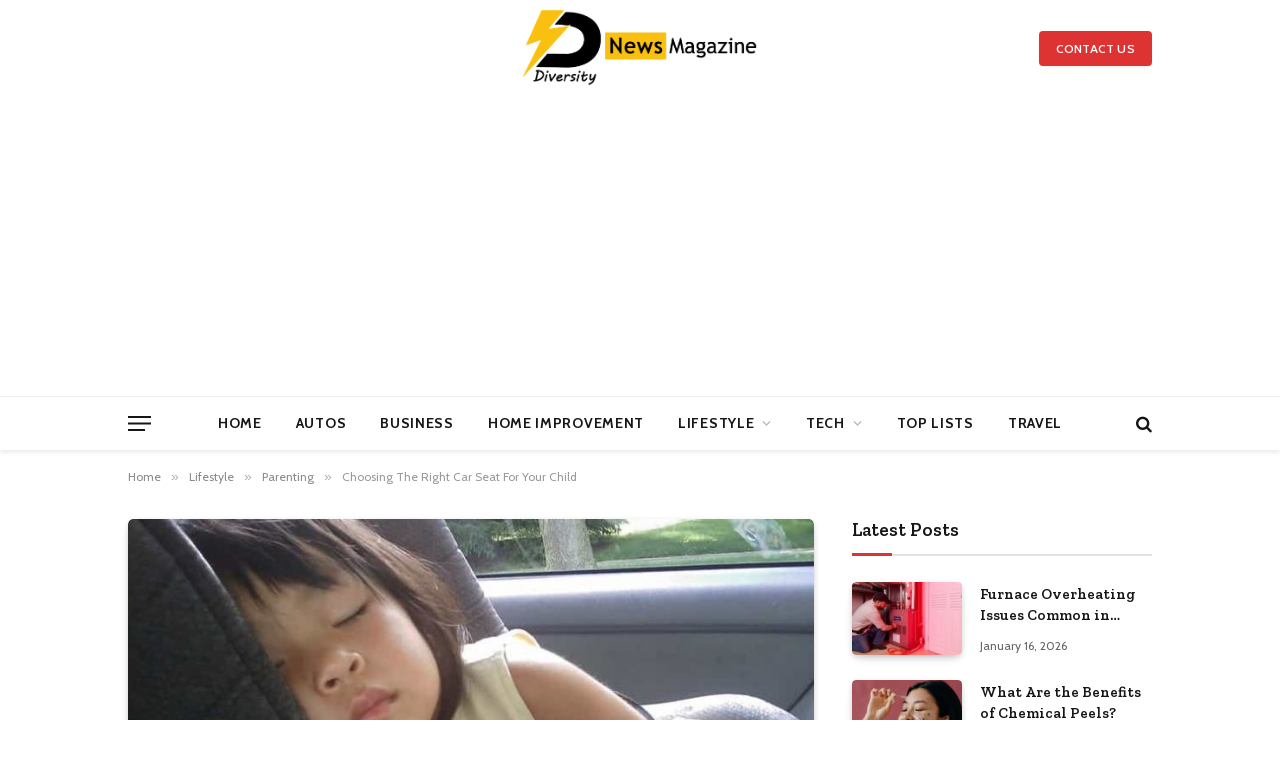

--- FILE ---
content_type: text/html; charset=UTF-8
request_url: https://diversitynewsmagazine.com/choosing-the-right-car-seat-for-your-child/
body_size: 31231
content:

<!DOCTYPE html>
<html lang="en-US" class="s-light site-s-light">

<head>

	<meta charset="UTF-8" />
	<meta name="viewport" content="width=device-width, initial-scale=1" />
	<meta name='robots' content='index, follow, max-image-preview:large, max-snippet:-1, max-video-preview:-1' />

	<!-- This site is optimized with the Yoast SEO plugin v26.8 - https://yoast.com/product/yoast-seo-wordpress/ -->
	<title>Choosing The Right Car Seat For Your Child - Diversity News Magazine</title><link rel="preload" as="image" imagesrcset="https://diversitynewsmagazine.com/wp-content/uploads/2021/04/child-car-seat.jpg 800w, https://diversitynewsmagazine.com/wp-content/uploads/2021/04/child-car-seat-768x576.jpg 768w, https://diversitynewsmagazine.com/wp-content/uploads/2021/04/child-car-seat-696x522.jpg 696w" imagesizes="(max-width: 672px) 100vw, 672px" /><link rel="preload" as="font" href="https://diversitynewsmagazine.com/wp-content/themes/smart-mag/css/icons/fonts/ts-icons.woff2?v3.2" type="font/woff2" crossorigin="anonymous" />
	<meta name="description" content="Age and weight of your child will determine the group you need to choose a car seat. There are 5 main groups of car seats for your child." />
	<link rel="canonical" href="https://diversitynewsmagazine.com/choosing-the-right-car-seat-for-your-child/" />
	<meta property="og:locale" content="en_US" />
	<meta property="og:type" content="article" />
	<meta property="og:title" content="Choosing The Right Car Seat For Your Child - Diversity News Magazine" />
	<meta property="og:description" content="Age and weight of your child will determine the group you need to choose a car seat. There are 5 main groups of car seats for your child." />
	<meta property="og:url" content="https://diversitynewsmagazine.com/choosing-the-right-car-seat-for-your-child/" />
	<meta property="og:site_name" content="Diversity News Magazine" />
	<meta property="article:publisher" content="https://www.facebook.com/DiversityNewsMagazineOfficial/" />
	<meta property="article:published_time" content="2021-04-14T11:29:49+00:00" />
	<meta property="og:image" content="https://diversitynewsmagazine.com/wp-content/uploads/2021/04/child-car-seat.jpg" />
	<meta property="og:image:width" content="800" />
	<meta property="og:image:height" content="600" />
	<meta property="og:image:type" content="image/jpeg" />
	<meta name="author" content="Sarah John" />
	<meta name="twitter:card" content="summary_large_image" />
	<meta name="twitter:creator" content="@DiversityNewsM" />
	<meta name="twitter:site" content="@DiversityNewsM" />
	<meta name="twitter:label1" content="Written by" />
	<meta name="twitter:data1" content="Sarah John" />
	<meta name="twitter:label2" content="Est. reading time" />
	<meta name="twitter:data2" content="3 minutes" />
	<script type="application/ld+json" class="yoast-schema-graph">{"@context":"https://schema.org","@graph":[{"@type":"Article","@id":"https://diversitynewsmagazine.com/choosing-the-right-car-seat-for-your-child/#article","isPartOf":{"@id":"https://diversitynewsmagazine.com/choosing-the-right-car-seat-for-your-child/"},"author":{"name":"Sarah John","@id":"https://diversitynewsmagazine.com/#/schema/person/1bfc3f9ca41c36d79d14911952e22986"},"headline":"Choosing The Right Car Seat For Your Child","datePublished":"2021-04-14T11:29:49+00:00","mainEntityOfPage":{"@id":"https://diversitynewsmagazine.com/choosing-the-right-car-seat-for-your-child/"},"wordCount":499,"commentCount":0,"publisher":{"@id":"https://diversitynewsmagazine.com/#organization"},"image":{"@id":"https://diversitynewsmagazine.com/choosing-the-right-car-seat-for-your-child/#primaryimage"},"thumbnailUrl":"https://diversitynewsmagazine.com/wp-content/uploads/2021/04/child-car-seat.jpg","articleSection":["Parenting"],"inLanguage":"en-US","potentialAction":[{"@type":"CommentAction","name":"Comment","target":["https://diversitynewsmagazine.com/choosing-the-right-car-seat-for-your-child/#respond"]}]},{"@type":"WebPage","@id":"https://diversitynewsmagazine.com/choosing-the-right-car-seat-for-your-child/","url":"https://diversitynewsmagazine.com/choosing-the-right-car-seat-for-your-child/","name":"Choosing The Right Car Seat For Your Child - Diversity News Magazine","isPartOf":{"@id":"https://diversitynewsmagazine.com/#website"},"primaryImageOfPage":{"@id":"https://diversitynewsmagazine.com/choosing-the-right-car-seat-for-your-child/#primaryimage"},"image":{"@id":"https://diversitynewsmagazine.com/choosing-the-right-car-seat-for-your-child/#primaryimage"},"thumbnailUrl":"https://diversitynewsmagazine.com/wp-content/uploads/2021/04/child-car-seat.jpg","datePublished":"2021-04-14T11:29:49+00:00","description":"Age and weight of your child will determine the group you need to choose a car seat. There are 5 main groups of car seats for your child.","breadcrumb":{"@id":"https://diversitynewsmagazine.com/choosing-the-right-car-seat-for-your-child/#breadcrumb"},"inLanguage":"en-US","potentialAction":[{"@type":"ReadAction","target":["https://diversitynewsmagazine.com/choosing-the-right-car-seat-for-your-child/"]}]},{"@type":"ImageObject","inLanguage":"en-US","@id":"https://diversitynewsmagazine.com/choosing-the-right-car-seat-for-your-child/#primaryimage","url":"https://diversitynewsmagazine.com/wp-content/uploads/2021/04/child-car-seat.jpg","contentUrl":"https://diversitynewsmagazine.com/wp-content/uploads/2021/04/child-car-seat.jpg","width":800,"height":600,"caption":"car seat for your child"},{"@type":"BreadcrumbList","@id":"https://diversitynewsmagazine.com/choosing-the-right-car-seat-for-your-child/#breadcrumb","itemListElement":[{"@type":"ListItem","position":1,"name":"Home","item":"https://diversitynewsmagazine.com/"},{"@type":"ListItem","position":2,"name":"Choosing The Right Car Seat For Your Child"}]},{"@type":"WebSite","@id":"https://diversitynewsmagazine.com/#website","url":"https://diversitynewsmagazine.com/","name":"Diversity News Magazine","description":"Lifestyle Without Limits","publisher":{"@id":"https://diversitynewsmagazine.com/#organization"},"potentialAction":[{"@type":"SearchAction","target":{"@type":"EntryPoint","urlTemplate":"https://diversitynewsmagazine.com/?s={search_term_string}"},"query-input":{"@type":"PropertyValueSpecification","valueRequired":true,"valueName":"search_term_string"}}],"inLanguage":"en-US"},{"@type":"Organization","@id":"https://diversitynewsmagazine.com/#organization","name":"Diversity News Magazine","url":"https://diversitynewsmagazine.com/","logo":{"@type":"ImageObject","inLanguage":"en-US","@id":"https://diversitynewsmagazine.com/#/schema/logo/image/","url":"https://diversitynewsmagazine.com/wp-content/uploads/2019/10/website-DMN1.png","contentUrl":"https://diversitynewsmagazine.com/wp-content/uploads/2019/10/website-DMN1.png","width":995,"height":322,"caption":"Diversity News Magazine"},"image":{"@id":"https://diversitynewsmagazine.com/#/schema/logo/image/"},"sameAs":["https://www.facebook.com/DiversityNewsMagazineOfficial/","https://x.com/DiversityNewsM","https://www.instagram.com/diversitynewsmagazineofficial/","https://www.pinterest.com/diversitynewsmagazine/"]},{"@type":"Person","@id":"https://diversitynewsmagazine.com/#/schema/person/1bfc3f9ca41c36d79d14911952e22986","name":"Sarah John","image":{"@type":"ImageObject","inLanguage":"en-US","@id":"https://diversitynewsmagazine.com/#/schema/person/image/","url":"https://secure.gravatar.com/avatar/fd91685c57f3a87a779fd9a04d1c917065268fbc260d20f51f19e9c8a6e37153?s=96&r=g","contentUrl":"https://secure.gravatar.com/avatar/fd91685c57f3a87a779fd9a04d1c917065268fbc260d20f51f19e9c8a6e37153?s=96&r=g","caption":"Sarah John"},"description":"Sarah John is a writer at Diversity News Magazine, covering a wide range of topics including lifestyle, entertainment, health, and current events. Passionate about sharing informative and engaging content, Sarah aims to inspire readers through stories that celebrate diversity and positivity.","url":"https://diversitynewsmagazine.com/author/sarah/"}]}</script>
	<!-- / Yoast SEO plugin. -->


<link rel='dns-prefetch' href='//www.googletagmanager.com' />
<link rel='dns-prefetch' href='//fonts.googleapis.com' />
<link rel='dns-prefetch' href='//pagead2.googlesyndication.com' />
<link rel='dns-prefetch' href='//fundingchoicesmessages.google.com' />
<link rel="alternate" type="application/rss+xml" title="Diversity News Magazine &raquo; Feed" href="https://diversitynewsmagazine.com/feed/" />
<link rel="alternate" type="application/rss+xml" title="Diversity News Magazine &raquo; Comments Feed" href="https://diversitynewsmagazine.com/comments/feed/" />
<link rel="preload" as="script" href="https://diversitynewsmagazine.com/wp-content/themes/smart-mag/js/lazyload.js?ver=10.3.2" /><link rel="alternate" type="application/rss+xml" title="Diversity News Magazine &raquo; Choosing The Right Car Seat For Your Child Comments Feed" href="https://diversitynewsmagazine.com/choosing-the-right-car-seat-for-your-child/feed/" />
<link rel="alternate" title="oEmbed (JSON)" type="application/json+oembed" href="https://diversitynewsmagazine.com/wp-json/oembed/1.0/embed?url=https%3A%2F%2Fdiversitynewsmagazine.com%2Fchoosing-the-right-car-seat-for-your-child%2F" />
<link rel="alternate" title="oEmbed (XML)" type="text/xml+oembed" href="https://diversitynewsmagazine.com/wp-json/oembed/1.0/embed?url=https%3A%2F%2Fdiversitynewsmagazine.com%2Fchoosing-the-right-car-seat-for-your-child%2F&#038;format=xml" />
<style id='wp-img-auto-sizes-contain-inline-css' type='text/css'>
img:is([sizes=auto i],[sizes^="auto," i]){contain-intrinsic-size:3000px 1500px}
/*# sourceURL=wp-img-auto-sizes-contain-inline-css */
</style>

<style id='wp-emoji-styles-inline-css' type='text/css'>

	img.wp-smiley, img.emoji {
		display: inline !important;
		border: none !important;
		box-shadow: none !important;
		height: 1em !important;
		width: 1em !important;
		margin: 0 0.07em !important;
		vertical-align: -0.1em !important;
		background: none !important;
		padding: 0 !important;
	}
/*# sourceURL=wp-emoji-styles-inline-css */
</style>
<link rel='stylesheet' id='wp-block-library-css' href='https://diversitynewsmagazine.com/wp-includes/css/dist/block-library/style.min.css?ver=ce69d41bdd45d9e3445b045689a54fd4' type='text/css' media='all' />
<style id='classic-theme-styles-inline-css' type='text/css'>
/*! This file is auto-generated */
.wp-block-button__link{color:#fff;background-color:#32373c;border-radius:9999px;box-shadow:none;text-decoration:none;padding:calc(.667em + 2px) calc(1.333em + 2px);font-size:1.125em}.wp-block-file__button{background:#32373c;color:#fff;text-decoration:none}
/*# sourceURL=/wp-includes/css/classic-themes.min.css */
</style>
<style id='global-styles-inline-css' type='text/css'>
:root{--wp--preset--aspect-ratio--square: 1;--wp--preset--aspect-ratio--4-3: 4/3;--wp--preset--aspect-ratio--3-4: 3/4;--wp--preset--aspect-ratio--3-2: 3/2;--wp--preset--aspect-ratio--2-3: 2/3;--wp--preset--aspect-ratio--16-9: 16/9;--wp--preset--aspect-ratio--9-16: 9/16;--wp--preset--color--black: #000000;--wp--preset--color--cyan-bluish-gray: #abb8c3;--wp--preset--color--white: #ffffff;--wp--preset--color--pale-pink: #f78da7;--wp--preset--color--vivid-red: #cf2e2e;--wp--preset--color--luminous-vivid-orange: #ff6900;--wp--preset--color--luminous-vivid-amber: #fcb900;--wp--preset--color--light-green-cyan: #7bdcb5;--wp--preset--color--vivid-green-cyan: #00d084;--wp--preset--color--pale-cyan-blue: #8ed1fc;--wp--preset--color--vivid-cyan-blue: #0693e3;--wp--preset--color--vivid-purple: #9b51e0;--wp--preset--gradient--vivid-cyan-blue-to-vivid-purple: linear-gradient(135deg,rgb(6,147,227) 0%,rgb(155,81,224) 100%);--wp--preset--gradient--light-green-cyan-to-vivid-green-cyan: linear-gradient(135deg,rgb(122,220,180) 0%,rgb(0,208,130) 100%);--wp--preset--gradient--luminous-vivid-amber-to-luminous-vivid-orange: linear-gradient(135deg,rgb(252,185,0) 0%,rgb(255,105,0) 100%);--wp--preset--gradient--luminous-vivid-orange-to-vivid-red: linear-gradient(135deg,rgb(255,105,0) 0%,rgb(207,46,46) 100%);--wp--preset--gradient--very-light-gray-to-cyan-bluish-gray: linear-gradient(135deg,rgb(238,238,238) 0%,rgb(169,184,195) 100%);--wp--preset--gradient--cool-to-warm-spectrum: linear-gradient(135deg,rgb(74,234,220) 0%,rgb(151,120,209) 20%,rgb(207,42,186) 40%,rgb(238,44,130) 60%,rgb(251,105,98) 80%,rgb(254,248,76) 100%);--wp--preset--gradient--blush-light-purple: linear-gradient(135deg,rgb(255,206,236) 0%,rgb(152,150,240) 100%);--wp--preset--gradient--blush-bordeaux: linear-gradient(135deg,rgb(254,205,165) 0%,rgb(254,45,45) 50%,rgb(107,0,62) 100%);--wp--preset--gradient--luminous-dusk: linear-gradient(135deg,rgb(255,203,112) 0%,rgb(199,81,192) 50%,rgb(65,88,208) 100%);--wp--preset--gradient--pale-ocean: linear-gradient(135deg,rgb(255,245,203) 0%,rgb(182,227,212) 50%,rgb(51,167,181) 100%);--wp--preset--gradient--electric-grass: linear-gradient(135deg,rgb(202,248,128) 0%,rgb(113,206,126) 100%);--wp--preset--gradient--midnight: linear-gradient(135deg,rgb(2,3,129) 0%,rgb(40,116,252) 100%);--wp--preset--font-size--small: 13px;--wp--preset--font-size--medium: 20px;--wp--preset--font-size--large: 36px;--wp--preset--font-size--x-large: 42px;--wp--preset--spacing--20: 0.44rem;--wp--preset--spacing--30: 0.67rem;--wp--preset--spacing--40: 1rem;--wp--preset--spacing--50: 1.5rem;--wp--preset--spacing--60: 2.25rem;--wp--preset--spacing--70: 3.38rem;--wp--preset--spacing--80: 5.06rem;--wp--preset--shadow--natural: 6px 6px 9px rgba(0, 0, 0, 0.2);--wp--preset--shadow--deep: 12px 12px 50px rgba(0, 0, 0, 0.4);--wp--preset--shadow--sharp: 6px 6px 0px rgba(0, 0, 0, 0.2);--wp--preset--shadow--outlined: 6px 6px 0px -3px rgb(255, 255, 255), 6px 6px rgb(0, 0, 0);--wp--preset--shadow--crisp: 6px 6px 0px rgb(0, 0, 0);}:where(.is-layout-flex){gap: 0.5em;}:where(.is-layout-grid){gap: 0.5em;}body .is-layout-flex{display: flex;}.is-layout-flex{flex-wrap: wrap;align-items: center;}.is-layout-flex > :is(*, div){margin: 0;}body .is-layout-grid{display: grid;}.is-layout-grid > :is(*, div){margin: 0;}:where(.wp-block-columns.is-layout-flex){gap: 2em;}:where(.wp-block-columns.is-layout-grid){gap: 2em;}:where(.wp-block-post-template.is-layout-flex){gap: 1.25em;}:where(.wp-block-post-template.is-layout-grid){gap: 1.25em;}.has-black-color{color: var(--wp--preset--color--black) !important;}.has-cyan-bluish-gray-color{color: var(--wp--preset--color--cyan-bluish-gray) !important;}.has-white-color{color: var(--wp--preset--color--white) !important;}.has-pale-pink-color{color: var(--wp--preset--color--pale-pink) !important;}.has-vivid-red-color{color: var(--wp--preset--color--vivid-red) !important;}.has-luminous-vivid-orange-color{color: var(--wp--preset--color--luminous-vivid-orange) !important;}.has-luminous-vivid-amber-color{color: var(--wp--preset--color--luminous-vivid-amber) !important;}.has-light-green-cyan-color{color: var(--wp--preset--color--light-green-cyan) !important;}.has-vivid-green-cyan-color{color: var(--wp--preset--color--vivid-green-cyan) !important;}.has-pale-cyan-blue-color{color: var(--wp--preset--color--pale-cyan-blue) !important;}.has-vivid-cyan-blue-color{color: var(--wp--preset--color--vivid-cyan-blue) !important;}.has-vivid-purple-color{color: var(--wp--preset--color--vivid-purple) !important;}.has-black-background-color{background-color: var(--wp--preset--color--black) !important;}.has-cyan-bluish-gray-background-color{background-color: var(--wp--preset--color--cyan-bluish-gray) !important;}.has-white-background-color{background-color: var(--wp--preset--color--white) !important;}.has-pale-pink-background-color{background-color: var(--wp--preset--color--pale-pink) !important;}.has-vivid-red-background-color{background-color: var(--wp--preset--color--vivid-red) !important;}.has-luminous-vivid-orange-background-color{background-color: var(--wp--preset--color--luminous-vivid-orange) !important;}.has-luminous-vivid-amber-background-color{background-color: var(--wp--preset--color--luminous-vivid-amber) !important;}.has-light-green-cyan-background-color{background-color: var(--wp--preset--color--light-green-cyan) !important;}.has-vivid-green-cyan-background-color{background-color: var(--wp--preset--color--vivid-green-cyan) !important;}.has-pale-cyan-blue-background-color{background-color: var(--wp--preset--color--pale-cyan-blue) !important;}.has-vivid-cyan-blue-background-color{background-color: var(--wp--preset--color--vivid-cyan-blue) !important;}.has-vivid-purple-background-color{background-color: var(--wp--preset--color--vivid-purple) !important;}.has-black-border-color{border-color: var(--wp--preset--color--black) !important;}.has-cyan-bluish-gray-border-color{border-color: var(--wp--preset--color--cyan-bluish-gray) !important;}.has-white-border-color{border-color: var(--wp--preset--color--white) !important;}.has-pale-pink-border-color{border-color: var(--wp--preset--color--pale-pink) !important;}.has-vivid-red-border-color{border-color: var(--wp--preset--color--vivid-red) !important;}.has-luminous-vivid-orange-border-color{border-color: var(--wp--preset--color--luminous-vivid-orange) !important;}.has-luminous-vivid-amber-border-color{border-color: var(--wp--preset--color--luminous-vivid-amber) !important;}.has-light-green-cyan-border-color{border-color: var(--wp--preset--color--light-green-cyan) !important;}.has-vivid-green-cyan-border-color{border-color: var(--wp--preset--color--vivid-green-cyan) !important;}.has-pale-cyan-blue-border-color{border-color: var(--wp--preset--color--pale-cyan-blue) !important;}.has-vivid-cyan-blue-border-color{border-color: var(--wp--preset--color--vivid-cyan-blue) !important;}.has-vivid-purple-border-color{border-color: var(--wp--preset--color--vivid-purple) !important;}.has-vivid-cyan-blue-to-vivid-purple-gradient-background{background: var(--wp--preset--gradient--vivid-cyan-blue-to-vivid-purple) !important;}.has-light-green-cyan-to-vivid-green-cyan-gradient-background{background: var(--wp--preset--gradient--light-green-cyan-to-vivid-green-cyan) !important;}.has-luminous-vivid-amber-to-luminous-vivid-orange-gradient-background{background: var(--wp--preset--gradient--luminous-vivid-amber-to-luminous-vivid-orange) !important;}.has-luminous-vivid-orange-to-vivid-red-gradient-background{background: var(--wp--preset--gradient--luminous-vivid-orange-to-vivid-red) !important;}.has-very-light-gray-to-cyan-bluish-gray-gradient-background{background: var(--wp--preset--gradient--very-light-gray-to-cyan-bluish-gray) !important;}.has-cool-to-warm-spectrum-gradient-background{background: var(--wp--preset--gradient--cool-to-warm-spectrum) !important;}.has-blush-light-purple-gradient-background{background: var(--wp--preset--gradient--blush-light-purple) !important;}.has-blush-bordeaux-gradient-background{background: var(--wp--preset--gradient--blush-bordeaux) !important;}.has-luminous-dusk-gradient-background{background: var(--wp--preset--gradient--luminous-dusk) !important;}.has-pale-ocean-gradient-background{background: var(--wp--preset--gradient--pale-ocean) !important;}.has-electric-grass-gradient-background{background: var(--wp--preset--gradient--electric-grass) !important;}.has-midnight-gradient-background{background: var(--wp--preset--gradient--midnight) !important;}.has-small-font-size{font-size: var(--wp--preset--font-size--small) !important;}.has-medium-font-size{font-size: var(--wp--preset--font-size--medium) !important;}.has-large-font-size{font-size: var(--wp--preset--font-size--large) !important;}.has-x-large-font-size{font-size: var(--wp--preset--font-size--x-large) !important;}
:where(.wp-block-post-template.is-layout-flex){gap: 1.25em;}:where(.wp-block-post-template.is-layout-grid){gap: 1.25em;}
:where(.wp-block-term-template.is-layout-flex){gap: 1.25em;}:where(.wp-block-term-template.is-layout-grid){gap: 1.25em;}
:where(.wp-block-columns.is-layout-flex){gap: 2em;}:where(.wp-block-columns.is-layout-grid){gap: 2em;}
:root :where(.wp-block-pullquote){font-size: 1.5em;line-height: 1.6;}
/*# sourceURL=global-styles-inline-css */
</style>
<link rel='stylesheet' id='smartmag-core-css' href='https://diversitynewsmagazine.com/wp-content/themes/smart-mag/style.css?ver=10.3.2' type='text/css' media='all' />
<style id='smartmag-core-inline-css' type='text/css'>
:root { --c-main: #dd3333;
--c-main-rgb: 221,51,51;
--text-font: "Cabin", system-ui, -apple-system, "Segoe UI", Arial, sans-serif;
--body-font: "Cabin", system-ui, -apple-system, "Segoe UI", Arial, sans-serif;
--tertiary-font: "Zilla Slab", system-ui, -apple-system, "Segoe UI", Arial, sans-serif;
--title-font: var(--tertiary-font);
--h-font: var(--tertiary-font);
--main-width: 1024px;
--c-post-meta: #636363;
--p-title-space: 11px;
--c-excerpts: #474747;
--excerpt-size: 14px;
--post-content-gaps: 1.5em; }
.s-dark body { background-color: #ffffff; }
.post-title:not(._) { font-weight: 600; }
:root { --sidebar-width: 300px; }
.ts-row, .has-el-gap { --sidebar-c-width: calc(var(--sidebar-width) + var(--grid-gutter-h) + var(--sidebar-c-pad)); }
:root { --sidebar-pad: 20px; --sidebar-sep-pad: 20px; }
.smart-head-main { --c-shadow: rgba(0,0,0,0.07); }
.smart-head-main .smart-head-mid { --head-h: 96px; }
.smart-head-main .smart-head-bot { --head-h: 54px; border-top-width: 1px; border-top-color: #ededed; }
.s-dark .smart-head-main .smart-head-bot,
.smart-head-main .s-dark.smart-head-bot { border-top-color: #2d2d2d; }
.navigation { font-family: var(--body-font); }
.navigation-main .menu > li > a { font-size: 14px; font-weight: bold; letter-spacing: 0.05em; }
.smart-head-main .spc-social { --spc-social-fs: 17px; --spc-social-size: 35px; }
.smart-head-main { --search-icon-size: 17px; }
.smart-head-main .scheme-switcher { --icons-size: 17px; }
.smart-head-main .hamburger-icon { --line-weight: 2px; width: 23px; --height: 15px; }
.smart-head .ts-button1 { font-family: var(--body-font); border-radius: 4px; height: 35px; line-height: 35px; }
.upper-footer > .wrap { padding-top: 55px; padding-bottom: 55px; }
.lower-footer .inner { padding-top: 20px; padding-bottom: 20px; }
.post-meta { font-family: var(--body-font); }
.post-meta .text-in, .post-meta .post-cat > a { font-size: 11px; }
.post-meta .post-cat > a { font-weight: 600; letter-spacing: 0.1em; }
.s-light .block-wrap.s-dark { --c-post-meta: var(--c-contrast-450); }
.post-meta { --p-meta-sep: "\b7"; --p-meta-sep-pad: 10px; }
.post-meta .meta-item:before { transform: scale(2); }
.l-post { --media-radius: 4px; }
.l-post .excerpt { font-family: var(--body-font); }
.cat-labels .category { font-family: var(--body-font); font-size: 10px; font-weight: normal; border-radius: 4px; }
.block-head .heading { font-family: var(--tertiary-font); }
.block-head .filters { font-family: var(--tertiary-font); font-size: 13.5px; }
.block-head-c .heading { font-size: 19px; font-weight: 600; text-transform: initial; }
.block-head-c { --line-weight: 3px; --border-weight: 2px; }
.load-button { font-family: var(--body-font); font-size: 12px; padding-top: 13px; padding-bottom: 13px; width: 240px; border-radius: 4px; }
.loop-grid .ratio-is-custom { padding-bottom: calc(100% / 1.68); }
.loop-grid-base .post-title { font-size: 17px; }
.loop-grid-sm .post-title { font-size: 15px; }
.has-nums .l-post { --num-font: var(--body-font); }
.has-nums-a .l-post .post-title:before,
.has-nums-b .l-post .content:before { font-size: 30px; }
.has-nums:not(.has-nums-c) { --num-color: var(--c-main); }
.has-nums-a .l-post .post-title:before,
.has-nums-b .l-post .content:before { content: counter(ts-loop) "."; }
.loop-list .post-title { font-size: 20px; }
.loop-small .post-title { font-size: 15px; }
.single-featured .featured, .the-post-header .featured { border-radius: 5px; --media-radius: 5px; overflow: hidden; }
.the-post-header .post-meta .post-title { line-height: 1.3; letter-spacing: 0.0001em; }
.entry-content { font-size: 16px; letter-spacing: 0.005em; }
:where(.entry-content) a { text-decoration: underline; text-underline-offset: 4px; text-decoration-thickness: 2px; }
.entry-content p { --post-content-gaps: 1.2em; }
.post-share-float .service { width: 34px; height: 34px; margin-bottom: 8px; font-size: 15px; }
@media (min-width: 1200px) { .s-head-modern-a .post-title { font-size: 33px; } }
@media (min-width: 941px) and (max-width: 1200px) { .ts-row, .has-el-gap { --sidebar-c-width: calc(var(--sidebar-width) + var(--grid-gutter-h) + var(--sidebar-c-pad)); }
.navigation-main .menu > li > a { font-size: calc(10px + (14px - 10px) * .7); } }


/*# sourceURL=smartmag-core-inline-css */
</style>
<link rel='stylesheet' id='smartmag-magnific-popup-css' href='https://diversitynewsmagazine.com/wp-content/themes/smart-mag/css/lightbox.css?ver=10.3.2' type='text/css' media='all' />
<link rel='stylesheet' id='smartmag-icons-css' href='https://diversitynewsmagazine.com/wp-content/themes/smart-mag/css/icons/icons.css?ver=10.3.2' type='text/css' media='all' />
<link rel='stylesheet' id='smartmag-gfonts-custom-css' href='https://fonts.googleapis.com/css?family=Cabin%3A400%2C500%2C600%2C700%2Cnormal%7CZilla+Slab%3A400%2C500%2C600%2C700&#038;display=swap' type='text/css' media='all' />
<script type="text/javascript" id="smartmag-lazy-inline-js-after">
/* <![CDATA[ */
/**
 * @copyright ThemeSphere
 * @preserve
 */
var BunyadLazy={};BunyadLazy.load=function(){function a(e,n){var t={};e.dataset.bgset&&e.dataset.sizes?(t.sizes=e.dataset.sizes,t.srcset=e.dataset.bgset):t.src=e.dataset.bgsrc,function(t){var a=t.dataset.ratio;if(0<a){const e=t.parentElement;if(e.classList.contains("media-ratio")){const n=e.style;n.getPropertyValue("--a-ratio")||(n.paddingBottom=100/a+"%")}}}(e);var a,o=document.createElement("img");for(a in o.onload=function(){var t="url('"+(o.currentSrc||o.src)+"')",a=e.style;a.backgroundImage!==t&&requestAnimationFrame(()=>{a.backgroundImage=t,n&&n()}),o.onload=null,o.onerror=null,o=null},o.onerror=o.onload,t)o.setAttribute(a,t[a]);o&&o.complete&&0<o.naturalWidth&&o.onload&&o.onload()}function e(t){t.dataset.loaded||a(t,()=>{document.dispatchEvent(new Event("lazyloaded")),t.dataset.loaded=1})}function n(t){"complete"===document.readyState?t():window.addEventListener("load",t)}return{initEarly:function(){var t,a=()=>{document.querySelectorAll(".img.bg-cover:not(.lazyload)").forEach(e)};"complete"!==document.readyState?(t=setInterval(a,150),n(()=>{a(),clearInterval(t)})):a()},callOnLoad:n,initBgImages:function(t){t&&n(()=>{document.querySelectorAll(".img.bg-cover").forEach(e)})},bgLoad:a}}(),BunyadLazy.load.initEarly();
//# sourceURL=smartmag-lazy-inline-js-after
/* ]]> */
</script>

<!-- Google tag (gtag.js) snippet added by Site Kit -->
<!-- Google Analytics snippet added by Site Kit -->
<script type="text/javascript" src="https://www.googletagmanager.com/gtag/js?id=GT-WK2MCBC" id="google_gtagjs-js" async></script>
<script type="text/javascript" id="google_gtagjs-js-after">
/* <![CDATA[ */
window.dataLayer = window.dataLayer || [];function gtag(){dataLayer.push(arguments);}
gtag("set","linker",{"domains":["diversitynewsmagazine.com"]});
gtag("js", new Date());
gtag("set", "developer_id.dZTNiMT", true);
gtag("config", "GT-WK2MCBC", {"googlesitekit_post_date":"20210414","googlesitekit_post_categories":"Parenting"});
//# sourceURL=google_gtagjs-js-after
/* ]]> */
</script>
<script type="text/javascript" src="https://diversitynewsmagazine.com/wp-includes/js/jquery/jquery.min.js?ver=3.7.1" id="jquery-core-js"></script>
<script type="text/javascript" src="https://diversitynewsmagazine.com/wp-includes/js/jquery/jquery-migrate.min.js?ver=3.4.1" id="jquery-migrate-js"></script>
<link rel="https://api.w.org/" href="https://diversitynewsmagazine.com/wp-json/" /><link rel="alternate" title="JSON" type="application/json" href="https://diversitynewsmagazine.com/wp-json/wp/v2/posts/3933" /><link rel="EditURI" type="application/rsd+xml" title="RSD" href="https://diversitynewsmagazine.com/xmlrpc.php?rsd" />
<meta name="generator" content="Site Kit by Google 1.170.0" /><!-- HFCM by 99 Robots - Snippet # 1:  -->
<noscript> cues = city:a6td6hb6vhg= tajikistan, 9738697101, video:oof3abnku6i= youtube, walletdrainhub, bebe:ljeddykdc3y= delfin, argentina:vf6udrmdzw8= dibu, 3032423253, manila:7pvnfhrzuri= philippines, background:rck-892dupc= galaxy, extraspacelodinj, 39978123213, eevee:sng2jldmvjg= pokemon, d4wuing, animado:0y7_wvpfyyy= imagenes, art:w60tdlrrhpu= chicano, gold:umfl7yert6w= stars, sample:gipddw1lnpy= travelogue, beginner:tsfz_r9ty88= pigeon pose, 9133123221, pokemon:7ywjdl2xpeg= sus, 71990095284, 4787430901, 9296739857, animado:hbm96m35sgi= mano, nursetaylor30, taehyung:xszntgorvag= bts, 8664902875, 8776824303, 9179973101, car:lcplgotqbmq= game, instagram:vjgysiibnum= like, 8582527458, mapa:pe7rc_itjti= mexico, simbolo:y-z-wc-hfhq= aranha, pencil:f9kdhkibbmm= drawings, 7006x60, cara:gohvanoa77w= emojis, city:l-k0t4f6plw= madrid, transparent:jtenwg0fhgw= check, 18552387299, 8778548424, skin:2p_kkc18z8q= tan, winter:nj2qp0ro5uu= snowman, contenupulse.online, 49000026276, name:-d-y9ktcbsm= mia, princess:ojmytozz30u= aerial, animado:g7dnjxri4mc= dormir, facil:ekagqaf3ivu= dibujos, kids:8u8fvmqurb8= books, 8595726165, butinetre, format:ldwvbroqo1s= research paper example, drawing:v04hso9zvvq= art, 2097558217, mens:exbxvr9mbaa= cardigan, 5138458441, 373746830, 4787427582, 5154152243, 7015579878, animado:yfsvgpbc36w= arbol, 2027049428, ezbitcoinshare, 8137236125, skin:t2pwtmntbpe= tretinoin, 3755752046, 3362964086, dibujo:xksakrs8930= paisaje, diytozz, animado:ikpsvy4vmi4= pollo, animado:xnp0mdfo9ku= bebé, 3143264401, 5095528107, bonito:iddkrj009em= dibujos faciles, city:nibyub4sova= indonesia, wabufex.com, cara:y0gwxl0l0ls= pou, gold:smqb8am4a0k= rolex, chaeeslate, gold:ft_fo8mcymg= ps5, bonnie:wunoauo3myu= fnaf, matching:eux6myxhv14= cute pfp, 2137314944, irtv024, diagram:b47skxyle9o= liver, 8885365114, wallpaper:8xsof43zhre= wolf, 8666235061, pokemon:9cux8znqgfi= mrbeast, landscape:3nfwnfx9noo= sunset, 8607398265, old:vlmst_r_wxk= cars, 4045674599, 18446631309, tubgalors, diagram:mes7t1xadxi= glycolysis, frs36a72j1n, stvnppr, hair:fnhhkiw1pai= auburn, tomleonessa679, fdxnpi, 6.77E+11, acudamonde, thaolashnailspa, 8552794171, debsllcorg, mexico:pe7rc_itjti= mapa, 4055314680, stripcjar, reneedoc23, 5672068496, gold:1gak24idbjs= diamond, 7042808701, kids:yes69mvjlb0= science, 3177853996, 9043755399, 96619381012, pruisams, 4246003093, 7657807115, blank:uctz8h4duu8= printable:aaow7hlkpqs= world map, onlinesocialsecuritystatementdata, philippines:yn7tqne_aos= lumpia, lapiz:skumrzr5diy= dibujos, printable:mzi_y2zndes= blank graph, karalalotteryreselttoday, inside:f-gc7e3hoty= airport, car:xadkqdmigei= logos, streamtoolsapk, inside:1ifzl3iciq8= toilet, 8776540923, animado:vbx4e2jdakw= san martín, printermap.corp.pep.pvt, spiderman:geix2o8bwz0= araña, 8174423337, missnaanii_, 3.47E+09, inside:aawqxtwolms= submarine, forest:brtz-xowjhy= dark, 3152615341, veraperformsanexorcism, cle4ver, car:uoc7oe6b4oy= for, poster:ja4iwhupqqu= slogan, gold:ejriithmmeq= ferrari, skin:7biamkdzqzg= fortnite, 3177940655, comida:lvtkmget30y= nacho, 4845675300, name:bp6kpdahugw= nathan, swimsuit:qalupxqxxpu= nami, 174313lb, 9713516463, 6313182797, instagram:2im1fl7bcym= twitter, hair:80gmgdzauiy= sia, icon:zxjjdbt8hxg= database, af247loc.com, hand:wxif_p4qlhk= henna, personagem:u1wxejzjvlo= alfafa, square:j_muz81k2hm= box, award:tsxrkwrqn0c= plaque, new:kkuxzcywlv8= tamil, name:qlke5qyjy5o= noah, 4072140109, creativo:mqffqtevnc4= arbol genealogico, tatianna9966, facil:daakqp82mkc= fauvismo, template:gweahg89_zw= instagram, 6156759252, 8662888055, labeled:zpiyzpai3s4= brain, animado:hy_ovryez8s= perro, personal:ftm6elv3pug= diary, sample:nks08jqhxre= letter, womeriner, 6.85E+11, martes:4mm4hovzg2a= buenos dias, pikapphub, especial:jhivyxvhmxm= buenas noches, 3302953212, eevee:sng2jldmvjg= pikachu, 5029285800, martes:nzbuqqkhwue= buenos dias, 4085086972, inside:zne08_6yhzk= sealand, buenos dias:nzbuqqkhwue= martes, 2408345648, 7276978680, painting:qldz9qjflpu= napoleon, 8172074130, paper:dr1lfovk690= white, 3364446194, 9564001237, abstract:hqq06dfihsy= background, disney:ilux1tr420i= stich, bed:ctbclj1rgdc= woman, galaxy:og4alzgmvog= wolf, 9564357311, 7165599234, advermonial, diagram:wgiyu4mfqxq= ear, school:zb_015ltpgo= teacher, 5085015175, princess:2pcem7--wrm= aerial, roberta:fgmjz6mudtw= rbd, 18885220221, 8064124477, format:nks08jqhxre= letter example, maquillaje:2ojzzqxcnz0= catrines, 8552651127, pintura:3nnxa2gasdi= arte, galaxy:og4alzgmvog= wolves, skin:1t4gyhs6onw= gonorrhea, sisstudenvue, 8502903763, alex:m9adigsz8hq= minecraft, tjmaxlogin, 6039313792, skin:oose4v72isy= notch, beautiful:-zfvumu5awo= forest, korean:htgmtujdexg= wolfcut, skin:tuwsmufoh7s= lice, 8433715768, 9135354318, city:6v8-hsu3cjw= lithuania, 7275542707, 7242732031, 8166108372, gold:b1evo0bntoy= solid, sunset:lxjxmihzhv0= clouds, animado:71rc_5ie2q0= edificio </noscript>
<!-- /end HFCM by 99 Robots -->
<!-- HFCM by 99 Robots - Snippet # 2:  -->
<noscript> cues = 18443870741, natural:uibo7sjhung= maquillajes, gold:l2akk_tmb08= money, 5715602543, disney:rme0s8s8ans= malefica, skin:fmfuojbn0uk= trypophobia, pirnhoarder, 7328679720, 2133935907, high school:kbafqtud0wg= pokimane, 8449270398, color:i6mgcg8jbtq= khaki, diagram:ww4chezellu= euglena, skin:-cs_piuj2pu= welt, personagem:beypa7xx4g4= pinoquio, city:32nco2sbnrs= rome, name:_41yuybqccq= sophia, 4699917521, portada:jdodl_iebbm= español imagenes, ashmelatube, minecraft:xdjz2bscuw8= chest, bettornights.ag, b0044d4aza, 3135528147, beginner:azluz3iltqg= origami, numeros:0xquahegici= rifa, minecraft:arc_xn1pxug= game, 8036500853, 8554511837, ambernnyl, car:wlczdkxrcgi= wallpaper, professional:lnhn1yzuhjq= resumes, 8137685921, 2178848984, personagem:5czwejso71c= desenhos, lesbifty, bottle:u85mqfp7xdq= milk, professional:cr9te_nyq-e= business, primaria:c0r3oaipe2i= escuela, city:do8rnxmg8ga= tehran, skin:4bh5adf2o08= fungus, martes:thfqpqryo04= buenos días, light:ahmuhbrhzvm= background, instagram:yxeyu_z6qkm= facebook, heintaizone, 2034462948, 8556144334, minecraft:m9adigsz8hq= alex, sunset:on6jinj6yhw= miami, drawing:qzi52oodt7s= girls, school:gb4xvno9ppu= jokes, sunset:b4md9x8hsyk= paris, 6126339101, 8552099686, teatro:4yqnqchbvbk= artes, pareja:sixxmd1v91k= amor, 6062033135, 8664414731, queermeniw, luigi:kbwv6luepgu= mario, sunset:qwmrfbmduey= fiji, 2672935531, animado:a6nr5hzeaqa= pulpo, 2566995275, grande:ss9lisr2gd0= mapamundi, 8126413070, 9092963731, green:dkeaue7b4-w= been, 18887036999, cara:akicnagfatk= emojis, city:mn5q5id95-a= canada, 8173868355, bsoluteatuesq, wpraportal, vida:ilctlgzcouw= frases, mens:6vd3damtfts= haircut, pdf:tl9afbvtfmm= yaseen, light:6a31uwr2qvg= backgrounds, diagram:lrbenfmuuk0= cytoplasm, 5619800657, gold:ojzl4uqdhjw= watch, 9183512220, bebe:khu11385zju= gatos, 5427912384, gold:ps99u4l8hwy= light image, format:qweptkxlxww= letter, 18664695427, creative:lcuwu8kfzqw= sketches, city:yfx5ey4ksso= brazil, 8666553631, school:hab1zc43hxo= application format, 2015814908, 6468544984, poster:uss2r6ixjhy= advertisement, 7163796538, 41x72x43, mensaje:asubjyjfqjm= buenos dias, creative:bw8dqizhyro= drawings, 18002763612, mysarkarinokri.com, paisagem:kcaqmsogbjk= desenho, 18006271406, foxy:kry27npfcbm= fnaf, 8335981642, 2122219630, jungkook:omj0ka_vnpc= bts, personagem:23a6rubvqsy= animes, poster:4ukhq5ph2h4= ww1, mensagem:p8-4qpoioim= quarta feira de cinzas, 8004669495, poornorzel, 8883831057, roberta:7m20ejq8k8k= rbd, poster:hljfvqhvfb8= oppenheimer, calidancingfool, baddiehub.cim, 9157656381, city:lue9mwfsfau= valencia, diy:6w1kdrr0vlc= crafts, 3334566457, skin:nyve1omiqes= sepsis, 4.06E+09, skin:8z5o9orq44c= hpv, 5104234545, diagram:ms6__gyweye= brain, rolex:d_nmu7sfkvm= watch, city:jyyv6okaokg= nottingham, menu:k44mslzsxbe= mcdonald's, 7146446480, pastel:9wjkdundrww= yellow, feliz:q_jmwyxb88o= bom dia, poses:6pcqy5vffpe= yoga, primaria:kpl2lmn5xs4= matematicas, animado:kbczah9qdxq= carros, blank:duo5ga692yk= tickets, rose:y1xufnsucnu= gold, acrilico:hf3ljpc9nj4= uñas, 8336841360, forest:yxnwkopdww4= waterfall, primaria:kpl2lmn5xs4= matemáticas, 7732495895, 2407991393, soinducorpsetdesmains, wooducksato, 8148414177, maammariselarealm, transparente:0x7k38ias14= whatsapp, 3145648000, solidout360, 4045753742 </noscript>
<!-- /end HFCM by 99 Robots -->

		<script>
		var BunyadSchemeKey = 'bunyad-scheme';
		(() => {
			const d = document.documentElement;
			const c = d.classList;
			var scheme = localStorage.getItem(BunyadSchemeKey);
			
			if (scheme) {
				d.dataset.origClass = c;
				scheme === 'dark' ? c.remove('s-light', 'site-s-light') : c.remove('s-dark', 'site-s-dark');
				c.add('site-s-' + scheme, 's-' + scheme);
			}
		})();
		</script>
		
<!-- Google AdSense meta tags added by Site Kit -->
<meta name="google-adsense-platform-account" content="ca-host-pub-2644536267352236">
<meta name="google-adsense-platform-domain" content="sitekit.withgoogle.com">
<!-- End Google AdSense meta tags added by Site Kit -->
<meta name="generator" content="Elementor 3.34.2; features: additional_custom_breakpoints; settings: css_print_method-external, google_font-enabled, font_display-swap">
			<style>
				.e-con.e-parent:nth-of-type(n+4):not(.e-lazyloaded):not(.e-no-lazyload),
				.e-con.e-parent:nth-of-type(n+4):not(.e-lazyloaded):not(.e-no-lazyload) * {
					background-image: none !important;
				}
				@media screen and (max-height: 1024px) {
					.e-con.e-parent:nth-of-type(n+3):not(.e-lazyloaded):not(.e-no-lazyload),
					.e-con.e-parent:nth-of-type(n+3):not(.e-lazyloaded):not(.e-no-lazyload) * {
						background-image: none !important;
					}
				}
				@media screen and (max-height: 640px) {
					.e-con.e-parent:nth-of-type(n+2):not(.e-lazyloaded):not(.e-no-lazyload),
					.e-con.e-parent:nth-of-type(n+2):not(.e-lazyloaded):not(.e-no-lazyload) * {
						background-image: none !important;
					}
				}
			</style>
			
<!-- Google AdSense snippet added by Site Kit -->
<script type="text/javascript" async="async" src="https://pagead2.googlesyndication.com/pagead/js/adsbygoogle.js?client=ca-pub-6129153756836476&amp;host=ca-host-pub-2644536267352236" crossorigin="anonymous"></script>

<!-- End Google AdSense snippet added by Site Kit -->

<!-- Google AdSense Ad Blocking Recovery snippet added by Site Kit -->
<script async src="https://fundingchoicesmessages.google.com/i/pub-6129153756836476?ers=1" nonce="n1iNFCQCza6k643-8lG0iA"></script><script nonce="n1iNFCQCza6k643-8lG0iA">(function() {function signalGooglefcPresent() {if (!window.frames['googlefcPresent']) {if (document.body) {const iframe = document.createElement('iframe'); iframe.style = 'width: 0; height: 0; border: none; z-index: -1000; left: -1000px; top: -1000px;'; iframe.style.display = 'none'; iframe.name = 'googlefcPresent'; document.body.appendChild(iframe);} else {setTimeout(signalGooglefcPresent, 0);}}}signalGooglefcPresent();})();</script>
<!-- End Google AdSense Ad Blocking Recovery snippet added by Site Kit -->

<!-- Google AdSense Ad Blocking Recovery Error Protection snippet added by Site Kit -->
<script>(function(){'use strict';function aa(a){var b=0;return function(){return b<a.length?{done:!1,value:a[b++]}:{done:!0}}}var ba="function"==typeof Object.defineProperties?Object.defineProperty:function(a,b,c){if(a==Array.prototype||a==Object.prototype)return a;a[b]=c.value;return a};
function ea(a){a=["object"==typeof globalThis&&globalThis,a,"object"==typeof window&&window,"object"==typeof self&&self,"object"==typeof global&&global];for(var b=0;b<a.length;++b){var c=a[b];if(c&&c.Math==Math)return c}throw Error("Cannot find global object");}var fa=ea(this);function ha(a,b){if(b)a:{var c=fa;a=a.split(".");for(var d=0;d<a.length-1;d++){var e=a[d];if(!(e in c))break a;c=c[e]}a=a[a.length-1];d=c[a];b=b(d);b!=d&&null!=b&&ba(c,a,{configurable:!0,writable:!0,value:b})}}
var ia="function"==typeof Object.create?Object.create:function(a){function b(){}b.prototype=a;return new b},l;if("function"==typeof Object.setPrototypeOf)l=Object.setPrototypeOf;else{var m;a:{var ja={a:!0},ka={};try{ka.__proto__=ja;m=ka.a;break a}catch(a){}m=!1}l=m?function(a,b){a.__proto__=b;if(a.__proto__!==b)throw new TypeError(a+" is not extensible");return a}:null}var la=l;
function n(a,b){a.prototype=ia(b.prototype);a.prototype.constructor=a;if(la)la(a,b);else for(var c in b)if("prototype"!=c)if(Object.defineProperties){var d=Object.getOwnPropertyDescriptor(b,c);d&&Object.defineProperty(a,c,d)}else a[c]=b[c];a.A=b.prototype}function ma(){for(var a=Number(this),b=[],c=a;c<arguments.length;c++)b[c-a]=arguments[c];return b}
var na="function"==typeof Object.assign?Object.assign:function(a,b){for(var c=1;c<arguments.length;c++){var d=arguments[c];if(d)for(var e in d)Object.prototype.hasOwnProperty.call(d,e)&&(a[e]=d[e])}return a};ha("Object.assign",function(a){return a||na});/*

 Copyright The Closure Library Authors.
 SPDX-License-Identifier: Apache-2.0
*/
var p=this||self;function q(a){return a};var t,u;a:{for(var oa=["CLOSURE_FLAGS"],v=p,x=0;x<oa.length;x++)if(v=v[oa[x]],null==v){u=null;break a}u=v}var pa=u&&u[610401301];t=null!=pa?pa:!1;var z,qa=p.navigator;z=qa?qa.userAgentData||null:null;function A(a){return t?z?z.brands.some(function(b){return(b=b.brand)&&-1!=b.indexOf(a)}):!1:!1}function B(a){var b;a:{if(b=p.navigator)if(b=b.userAgent)break a;b=""}return-1!=b.indexOf(a)};function C(){return t?!!z&&0<z.brands.length:!1}function D(){return C()?A("Chromium"):(B("Chrome")||B("CriOS"))&&!(C()?0:B("Edge"))||B("Silk")};var ra=C()?!1:B("Trident")||B("MSIE");!B("Android")||D();D();B("Safari")&&(D()||(C()?0:B("Coast"))||(C()?0:B("Opera"))||(C()?0:B("Edge"))||(C()?A("Microsoft Edge"):B("Edg/"))||C()&&A("Opera"));var sa={},E=null;var ta="undefined"!==typeof Uint8Array,ua=!ra&&"function"===typeof btoa;var F="function"===typeof Symbol&&"symbol"===typeof Symbol()?Symbol():void 0,G=F?function(a,b){a[F]|=b}:function(a,b){void 0!==a.g?a.g|=b:Object.defineProperties(a,{g:{value:b,configurable:!0,writable:!0,enumerable:!1}})};function va(a){var b=H(a);1!==(b&1)&&(Object.isFrozen(a)&&(a=Array.prototype.slice.call(a)),I(a,b|1))}
var H=F?function(a){return a[F]|0}:function(a){return a.g|0},J=F?function(a){return a[F]}:function(a){return a.g},I=F?function(a,b){a[F]=b}:function(a,b){void 0!==a.g?a.g=b:Object.defineProperties(a,{g:{value:b,configurable:!0,writable:!0,enumerable:!1}})};function wa(){var a=[];G(a,1);return a}function xa(a,b){I(b,(a|0)&-99)}function K(a,b){I(b,(a|34)&-73)}function L(a){a=a>>11&1023;return 0===a?536870912:a};var M={};function N(a){return null!==a&&"object"===typeof a&&!Array.isArray(a)&&a.constructor===Object}var O,ya=[];I(ya,39);O=Object.freeze(ya);var P;function Q(a,b){P=b;a=new a(b);P=void 0;return a}
function R(a,b,c){null==a&&(a=P);P=void 0;if(null==a){var d=96;c?(a=[c],d|=512):a=[];b&&(d=d&-2095105|(b&1023)<<11)}else{if(!Array.isArray(a))throw Error();d=H(a);if(d&64)return a;d|=64;if(c&&(d|=512,c!==a[0]))throw Error();a:{c=a;var e=c.length;if(e){var f=e-1,g=c[f];if(N(g)){d|=256;b=(d>>9&1)-1;e=f-b;1024<=e&&(za(c,b,g),e=1023);d=d&-2095105|(e&1023)<<11;break a}}b&&(g=(d>>9&1)-1,b=Math.max(b,e-g),1024<b&&(za(c,g,{}),d|=256,b=1023),d=d&-2095105|(b&1023)<<11)}}I(a,d);return a}
function za(a,b,c){for(var d=1023+b,e=a.length,f=d;f<e;f++){var g=a[f];null!=g&&g!==c&&(c[f-b]=g)}a.length=d+1;a[d]=c};function Aa(a){switch(typeof a){case "number":return isFinite(a)?a:String(a);case "boolean":return a?1:0;case "object":if(a&&!Array.isArray(a)&&ta&&null!=a&&a instanceof Uint8Array){if(ua){for(var b="",c=0,d=a.length-10240;c<d;)b+=String.fromCharCode.apply(null,a.subarray(c,c+=10240));b+=String.fromCharCode.apply(null,c?a.subarray(c):a);a=btoa(b)}else{void 0===b&&(b=0);if(!E){E={};c="ABCDEFGHIJKLMNOPQRSTUVWXYZabcdefghijklmnopqrstuvwxyz0123456789".split("");d=["+/=","+/","-_=","-_.","-_"];for(var e=
0;5>e;e++){var f=c.concat(d[e].split(""));sa[e]=f;for(var g=0;g<f.length;g++){var h=f[g];void 0===E[h]&&(E[h]=g)}}}b=sa[b];c=Array(Math.floor(a.length/3));d=b[64]||"";for(e=f=0;f<a.length-2;f+=3){var k=a[f],w=a[f+1];h=a[f+2];g=b[k>>2];k=b[(k&3)<<4|w>>4];w=b[(w&15)<<2|h>>6];h=b[h&63];c[e++]=g+k+w+h}g=0;h=d;switch(a.length-f){case 2:g=a[f+1],h=b[(g&15)<<2]||d;case 1:a=a[f],c[e]=b[a>>2]+b[(a&3)<<4|g>>4]+h+d}a=c.join("")}return a}}return a};function Ba(a,b,c){a=Array.prototype.slice.call(a);var d=a.length,e=b&256?a[d-1]:void 0;d+=e?-1:0;for(b=b&512?1:0;b<d;b++)a[b]=c(a[b]);if(e){b=a[b]={};for(var f in e)Object.prototype.hasOwnProperty.call(e,f)&&(b[f]=c(e[f]))}return a}function Da(a,b,c,d,e,f){if(null!=a){if(Array.isArray(a))a=e&&0==a.length&&H(a)&1?void 0:f&&H(a)&2?a:Ea(a,b,c,void 0!==d,e,f);else if(N(a)){var g={},h;for(h in a)Object.prototype.hasOwnProperty.call(a,h)&&(g[h]=Da(a[h],b,c,d,e,f));a=g}else a=b(a,d);return a}}
function Ea(a,b,c,d,e,f){var g=d||c?H(a):0;d=d?!!(g&32):void 0;a=Array.prototype.slice.call(a);for(var h=0;h<a.length;h++)a[h]=Da(a[h],b,c,d,e,f);c&&c(g,a);return a}function Fa(a){return a.s===M?a.toJSON():Aa(a)};function Ga(a,b,c){c=void 0===c?K:c;if(null!=a){if(ta&&a instanceof Uint8Array)return b?a:new Uint8Array(a);if(Array.isArray(a)){var d=H(a);if(d&2)return a;if(b&&!(d&64)&&(d&32||0===d))return I(a,d|34),a;a=Ea(a,Ga,d&4?K:c,!0,!1,!0);b=H(a);b&4&&b&2&&Object.freeze(a);return a}a.s===M&&(b=a.h,c=J(b),a=c&2?a:Q(a.constructor,Ha(b,c,!0)));return a}}function Ha(a,b,c){var d=c||b&2?K:xa,e=!!(b&32);a=Ba(a,b,function(f){return Ga(f,e,d)});G(a,32|(c?2:0));return a};function Ia(a,b){a=a.h;return Ja(a,J(a),b)}function Ja(a,b,c,d){if(-1===c)return null;if(c>=L(b)){if(b&256)return a[a.length-1][c]}else{var e=a.length;if(d&&b&256&&(d=a[e-1][c],null!=d))return d;b=c+((b>>9&1)-1);if(b<e)return a[b]}}function Ka(a,b,c,d,e){var f=L(b);if(c>=f||e){e=b;if(b&256)f=a[a.length-1];else{if(null==d)return;f=a[f+((b>>9&1)-1)]={};e|=256}f[c]=d;e&=-1025;e!==b&&I(a,e)}else a[c+((b>>9&1)-1)]=d,b&256&&(d=a[a.length-1],c in d&&delete d[c]),b&1024&&I(a,b&-1025)}
function La(a,b){var c=Ma;var d=void 0===d?!1:d;var e=a.h;var f=J(e),g=Ja(e,f,b,d);var h=!1;if(null==g||"object"!==typeof g||(h=Array.isArray(g))||g.s!==M)if(h){var k=h=H(g);0===k&&(k|=f&32);k|=f&2;k!==h&&I(g,k);c=new c(g)}else c=void 0;else c=g;c!==g&&null!=c&&Ka(e,f,b,c,d);e=c;if(null==e)return e;a=a.h;f=J(a);f&2||(g=e,c=g.h,h=J(c),g=h&2?Q(g.constructor,Ha(c,h,!1)):g,g!==e&&(e=g,Ka(a,f,b,e,d)));return e}function Na(a,b){a=Ia(a,b);return null==a||"string"===typeof a?a:void 0}
function Oa(a,b){a=Ia(a,b);return null!=a?a:0}function S(a,b){a=Na(a,b);return null!=a?a:""};function T(a,b,c){this.h=R(a,b,c)}T.prototype.toJSON=function(){var a=Ea(this.h,Fa,void 0,void 0,!1,!1);return Pa(this,a,!0)};T.prototype.s=M;T.prototype.toString=function(){return Pa(this,this.h,!1).toString()};
function Pa(a,b,c){var d=a.constructor.v,e=L(J(c?a.h:b)),f=!1;if(d){if(!c){b=Array.prototype.slice.call(b);var g;if(b.length&&N(g=b[b.length-1]))for(f=0;f<d.length;f++)if(d[f]>=e){Object.assign(b[b.length-1]={},g);break}f=!0}e=b;c=!c;g=J(a.h);a=L(g);g=(g>>9&1)-1;for(var h,k,w=0;w<d.length;w++)if(k=d[w],k<a){k+=g;var r=e[k];null==r?e[k]=c?O:wa():c&&r!==O&&va(r)}else h||(r=void 0,e.length&&N(r=e[e.length-1])?h=r:e.push(h={})),r=h[k],null==h[k]?h[k]=c?O:wa():c&&r!==O&&va(r)}d=b.length;if(!d)return b;
var Ca;if(N(h=b[d-1])){a:{var y=h;e={};c=!1;for(var ca in y)Object.prototype.hasOwnProperty.call(y,ca)&&(a=y[ca],Array.isArray(a)&&a!=a&&(c=!0),null!=a?e[ca]=a:c=!0);if(c){for(var rb in e){y=e;break a}y=null}}y!=h&&(Ca=!0);d--}for(;0<d;d--){h=b[d-1];if(null!=h)break;var cb=!0}if(!Ca&&!cb)return b;var da;f?da=b:da=Array.prototype.slice.call(b,0,d);b=da;f&&(b.length=d);y&&b.push(y);return b};function Qa(a){return function(b){if(null==b||""==b)b=new a;else{b=JSON.parse(b);if(!Array.isArray(b))throw Error(void 0);G(b,32);b=Q(a,b)}return b}};function Ra(a){this.h=R(a)}n(Ra,T);var Sa=Qa(Ra);var U;function V(a){this.g=a}V.prototype.toString=function(){return this.g+""};var Ta={};function Ua(){return Math.floor(2147483648*Math.random()).toString(36)+Math.abs(Math.floor(2147483648*Math.random())^Date.now()).toString(36)};function Va(a,b){b=String(b);"application/xhtml+xml"===a.contentType&&(b=b.toLowerCase());return a.createElement(b)}function Wa(a){this.g=a||p.document||document}Wa.prototype.appendChild=function(a,b){a.appendChild(b)};/*

 SPDX-License-Identifier: Apache-2.0
*/
function Xa(a,b){a.src=b instanceof V&&b.constructor===V?b.g:"type_error:TrustedResourceUrl";var c,d;(c=(b=null==(d=(c=(a.ownerDocument&&a.ownerDocument.defaultView||window).document).querySelector)?void 0:d.call(c,"script[nonce]"))?b.nonce||b.getAttribute("nonce")||"":"")&&a.setAttribute("nonce",c)};function Ya(a){a=void 0===a?document:a;return a.createElement("script")};function Za(a,b,c,d,e,f){try{var g=a.g,h=Ya(g);h.async=!0;Xa(h,b);g.head.appendChild(h);h.addEventListener("load",function(){e();d&&g.head.removeChild(h)});h.addEventListener("error",function(){0<c?Za(a,b,c-1,d,e,f):(d&&g.head.removeChild(h),f())})}catch(k){f()}};var $a=p.atob("aHR0cHM6Ly93d3cuZ3N0YXRpYy5jb20vaW1hZ2VzL2ljb25zL21hdGVyaWFsL3N5c3RlbS8xeC93YXJuaW5nX2FtYmVyXzI0ZHAucG5n"),ab=p.atob("WW91IGFyZSBzZWVpbmcgdGhpcyBtZXNzYWdlIGJlY2F1c2UgYWQgb3Igc2NyaXB0IGJsb2NraW5nIHNvZnR3YXJlIGlzIGludGVyZmVyaW5nIHdpdGggdGhpcyBwYWdlLg=="),bb=p.atob("RGlzYWJsZSBhbnkgYWQgb3Igc2NyaXB0IGJsb2NraW5nIHNvZnR3YXJlLCB0aGVuIHJlbG9hZCB0aGlzIHBhZ2Uu");function db(a,b,c){this.i=a;this.l=new Wa(this.i);this.g=null;this.j=[];this.m=!1;this.u=b;this.o=c}
function eb(a){if(a.i.body&&!a.m){var b=function(){fb(a);p.setTimeout(function(){return gb(a,3)},50)};Za(a.l,a.u,2,!0,function(){p[a.o]||b()},b);a.m=!0}}
function fb(a){for(var b=W(1,5),c=0;c<b;c++){var d=X(a);a.i.body.appendChild(d);a.j.push(d)}b=X(a);b.style.bottom="0";b.style.left="0";b.style.position="fixed";b.style.width=W(100,110).toString()+"%";b.style.zIndex=W(2147483544,2147483644).toString();b.style["background-color"]=hb(249,259,242,252,219,229);b.style["box-shadow"]="0 0 12px #888";b.style.color=hb(0,10,0,10,0,10);b.style.display="flex";b.style["justify-content"]="center";b.style["font-family"]="Roboto, Arial";c=X(a);c.style.width=W(80,
85).toString()+"%";c.style.maxWidth=W(750,775).toString()+"px";c.style.margin="24px";c.style.display="flex";c.style["align-items"]="flex-start";c.style["justify-content"]="center";d=Va(a.l.g,"IMG");d.className=Ua();d.src=$a;d.alt="Warning icon";d.style.height="24px";d.style.width="24px";d.style["padding-right"]="16px";var e=X(a),f=X(a);f.style["font-weight"]="bold";f.textContent=ab;var g=X(a);g.textContent=bb;Y(a,e,f);Y(a,e,g);Y(a,c,d);Y(a,c,e);Y(a,b,c);a.g=b;a.i.body.appendChild(a.g);b=W(1,5);for(c=
0;c<b;c++)d=X(a),a.i.body.appendChild(d),a.j.push(d)}function Y(a,b,c){for(var d=W(1,5),e=0;e<d;e++){var f=X(a);b.appendChild(f)}b.appendChild(c);c=W(1,5);for(d=0;d<c;d++)e=X(a),b.appendChild(e)}function W(a,b){return Math.floor(a+Math.random()*(b-a))}function hb(a,b,c,d,e,f){return"rgb("+W(Math.max(a,0),Math.min(b,255)).toString()+","+W(Math.max(c,0),Math.min(d,255)).toString()+","+W(Math.max(e,0),Math.min(f,255)).toString()+")"}function X(a){a=Va(a.l.g,"DIV");a.className=Ua();return a}
function gb(a,b){0>=b||null!=a.g&&0!=a.g.offsetHeight&&0!=a.g.offsetWidth||(ib(a),fb(a),p.setTimeout(function(){return gb(a,b-1)},50))}
function ib(a){var b=a.j;var c="undefined"!=typeof Symbol&&Symbol.iterator&&b[Symbol.iterator];if(c)b=c.call(b);else if("number"==typeof b.length)b={next:aa(b)};else throw Error(String(b)+" is not an iterable or ArrayLike");for(c=b.next();!c.done;c=b.next())(c=c.value)&&c.parentNode&&c.parentNode.removeChild(c);a.j=[];(b=a.g)&&b.parentNode&&b.parentNode.removeChild(b);a.g=null};function jb(a,b,c,d,e){function f(k){document.body?g(document.body):0<k?p.setTimeout(function(){f(k-1)},e):b()}function g(k){k.appendChild(h);p.setTimeout(function(){h?(0!==h.offsetHeight&&0!==h.offsetWidth?b():a(),h.parentNode&&h.parentNode.removeChild(h)):a()},d)}var h=kb(c);f(3)}function kb(a){var b=document.createElement("div");b.className=a;b.style.width="1px";b.style.height="1px";b.style.position="absolute";b.style.left="-10000px";b.style.top="-10000px";b.style.zIndex="-10000";return b};function Ma(a){this.h=R(a)}n(Ma,T);function lb(a){this.h=R(a)}n(lb,T);var mb=Qa(lb);function nb(a){a=Na(a,4)||"";if(void 0===U){var b=null;var c=p.trustedTypes;if(c&&c.createPolicy){try{b=c.createPolicy("goog#html",{createHTML:q,createScript:q,createScriptURL:q})}catch(d){p.console&&p.console.error(d.message)}U=b}else U=b}a=(b=U)?b.createScriptURL(a):a;return new V(a,Ta)};function ob(a,b){this.m=a;this.o=new Wa(a.document);this.g=b;this.j=S(this.g,1);this.u=nb(La(this.g,2));this.i=!1;b=nb(La(this.g,13));this.l=new db(a.document,b,S(this.g,12))}ob.prototype.start=function(){pb(this)};
function pb(a){qb(a);Za(a.o,a.u,3,!1,function(){a:{var b=a.j;var c=p.btoa(b);if(c=p[c]){try{var d=Sa(p.atob(c))}catch(e){b=!1;break a}b=b===Na(d,1)}else b=!1}b?Z(a,S(a.g,14)):(Z(a,S(a.g,8)),eb(a.l))},function(){jb(function(){Z(a,S(a.g,7));eb(a.l)},function(){return Z(a,S(a.g,6))},S(a.g,9),Oa(a.g,10),Oa(a.g,11))})}function Z(a,b){a.i||(a.i=!0,a=new a.m.XMLHttpRequest,a.open("GET",b,!0),a.send())}function qb(a){var b=p.btoa(a.j);a.m[b]&&Z(a,S(a.g,5))};(function(a,b){p[a]=function(){var c=ma.apply(0,arguments);p[a]=function(){};b.apply(null,c)}})("__h82AlnkH6D91__",function(a){"function"===typeof window.atob&&(new ob(window,mb(window.atob(a)))).start()});}).call(this);

window.__h82AlnkH6D91__("[base64]/[base64]/[base64]/[base64]");</script>
<!-- End Google AdSense Ad Blocking Recovery Error Protection snippet added by Site Kit -->
<link rel="icon" href="https://diversitynewsmagazine.com/wp-content/uploads/2019/10/favicon.png" sizes="32x32" />
<link rel="icon" href="https://diversitynewsmagazine.com/wp-content/uploads/2019/10/favicon.png" sizes="192x192" />
<link rel="apple-touch-icon" href="https://diversitynewsmagazine.com/wp-content/uploads/2019/10/favicon.png" />
<meta name="msapplication-TileImage" content="https://diversitynewsmagazine.com/wp-content/uploads/2019/10/favicon.png" />


</head>

<body data-rsssl=1 class="wp-singular post-template-default single single-post postid-3933 single-format-standard wp-theme-smart-mag right-sidebar post-layout-modern-below post-cat-83 has-lb has-lb-sm ts-img-hov-fade layout-normal elementor-default elementor-kit-9979">



<div class="main-wrap">

	
<div class="off-canvas-backdrop"></div>
<div class="mobile-menu-container off-canvas" id="off-canvas">

	<div class="off-canvas-head">
		<a href="#" class="close">
			<span class="visuallyhidden">Close Menu</span>
			<i class="tsi tsi-times"></i>
		</a>

		<div class="ts-logo">
			<img fetchpriority="high" class="logo-mobile logo-image" src="https://diversitynewsmagazine.com/wp-content/uploads/2023/11/website-DMN-mob.png" width="498" height="161" alt="Diversity News Magazine"/>		</div>
	</div>

	<div class="off-canvas-content">

		
			<ul id="menu-main" class="mobile-menu"><li id="menu-item-10280" class="menu-item menu-item-type-post_type menu-item-object-page menu-item-home menu-item-10280"><a href="https://diversitynewsmagazine.com/">Home</a></li>
<li id="menu-item-10258" class="menu-item menu-item-type-taxonomy menu-item-object-category menu-item-10258"><a href="https://diversitynewsmagazine.com/category/autos/">Autos</a></li>
<li id="menu-item-10259" class="menu-item menu-item-type-taxonomy menu-item-object-category menu-item-10259"><a href="https://diversitynewsmagazine.com/category/business/">Business</a></li>
<li id="menu-item-10264" class="menu-item menu-item-type-taxonomy menu-item-object-category menu-item-10264"><a href="https://diversitynewsmagazine.com/category/home-improvement/">Home Improvement</a></li>
<li id="menu-item-10265" class="menu-item menu-item-type-taxonomy menu-item-object-category current-post-ancestor menu-item-has-children menu-item-10265"><a href="https://diversitynewsmagazine.com/category/lifestyle/">Lifestyle</a>
<ul class="sub-menu">
	<li id="menu-item-10268" class="menu-item menu-item-type-taxonomy menu-item-object-category menu-item-10268"><a href="https://diversitynewsmagazine.com/category/lifestyle/food/">Food</a></li>
	<li id="menu-item-10266" class="menu-item menu-item-type-taxonomy menu-item-object-category menu-item-10266"><a href="https://diversitynewsmagazine.com/category/lifestyle/entertainment/">Entertainment</a></li>
	<li id="menu-item-10267" class="menu-item menu-item-type-taxonomy menu-item-object-category menu-item-10267"><a href="https://diversitynewsmagazine.com/category/lifestyle/fashion/">Fashion</a></li>
	<li id="menu-item-10269" class="menu-item menu-item-type-taxonomy menu-item-object-category menu-item-10269"><a href="https://diversitynewsmagazine.com/category/lifestyle/health-fitness/">Health/Fitness</a></li>
	<li id="menu-item-10270" class="menu-item menu-item-type-taxonomy menu-item-object-category current-post-ancestor current-menu-parent current-post-parent menu-item-10270"><a href="https://diversitynewsmagazine.com/category/lifestyle/parenting/">Parenting</a></li>
	<li id="menu-item-10271" class="menu-item menu-item-type-taxonomy menu-item-object-category menu-item-10271"><a href="https://diversitynewsmagazine.com/category/lifestyle/pets/">Pets</a></li>
	<li id="menu-item-10272" class="menu-item menu-item-type-taxonomy menu-item-object-category menu-item-10272"><a href="https://diversitynewsmagazine.com/category/lifestyle/shopping/">Shopping</a></li>
</ul>
</li>
<li id="menu-item-10275" class="menu-item menu-item-type-taxonomy menu-item-object-category menu-item-has-children menu-item-10275"><a href="https://diversitynewsmagazine.com/category/tech/">Tech</a>
<ul class="sub-menu">
	<li id="menu-item-10276" class="menu-item menu-item-type-taxonomy menu-item-object-category menu-item-10276"><a href="https://diversitynewsmagazine.com/category/tech/gaming/">Gaming</a></li>
	<li id="menu-item-10277" class="menu-item menu-item-type-taxonomy menu-item-object-category menu-item-10277"><a href="https://diversitynewsmagazine.com/category/tech/internet/">Internet</a></li>
</ul>
</li>
<li id="menu-item-10278" class="menu-item menu-item-type-taxonomy menu-item-object-category menu-item-10278"><a href="https://diversitynewsmagazine.com/category/top-lists/">Top Lists</a></li>
<li id="menu-item-10279" class="menu-item menu-item-type-taxonomy menu-item-object-category menu-item-10279"><a href="https://diversitynewsmagazine.com/category/travel/">Travel</a></li>
</ul>
		
		
		
		<div class="spc-social-block spc-social spc-social-b smart-head-social">
		
			
				<a href="https://www.facebook.com/DiversityNewsMagazineOfficial/" class="link service s-facebook" target="_blank" rel="nofollow noopener">
					<i class="icon tsi tsi-facebook"></i>					<span class="visuallyhidden">Facebook</span>
				</a>
									
			
				<a href="https://x.com/DiversityNewsM" class="link service s-twitter" target="_blank" rel="nofollow noopener">
					<i class="icon tsi tsi-twitter"></i>					<span class="visuallyhidden">X (Twitter)</span>
				</a>
									
			
				<a href="https://www.instagram.com/diversitynewsmagazineofficial/" class="link service s-instagram" target="_blank" rel="nofollow noopener">
					<i class="icon tsi tsi-instagram"></i>					<span class="visuallyhidden">Instagram</span>
				</a>
									
			
		</div>

		
	</div>

</div>
<div class="smart-head smart-head-b smart-head-main" id="smart-head" data-sticky="auto" data-sticky-type="smart" data-sticky-full>
	
	<div class="smart-head-row smart-head-mid smart-head-row-3 is-light smart-head-row-full">

		<div class="inner wrap">

							
				<div class="items items-left empty">
								</div>

							
				<div class="items items-center ">
					<a href="https://diversitynewsmagazine.com/" title="Diversity News Magazine" rel="home" class="logo-link ts-logo logo-is-image">
		<span>
			
				
					<img src="https://diversitynewsmagazine.com/wp-content/uploads/2019/10/website-DMN.png" class="logo-image logo-image-dark" alt="Diversity News Magazine" width="1081" height="350"/><img src="https://diversitynewsmagazine.com/wp-content/uploads/2019/10/website-DMN.png" class="logo-image" alt="Diversity News Magazine" width="1081" height="350"/>
									 
					</span>
	</a>				</div>

							
				<div class="items items-right ">
				
	<a href="https://diversitynewsmagazine.com/contact-us/" class="ts-button ts-button-a ts-button1" target="_blank" rel="noopener">
		Contact us	</a>
				</div>

						
		</div>
	</div>

	
	<div class="smart-head-row smart-head-bot smart-head-row-3 is-light has-center-nav smart-head-row-full">

		<div class="inner wrap">

							
				<div class="items items-left ">
				
<button class="offcanvas-toggle has-icon" type="button" aria-label="Menu">
	<span class="hamburger-icon hamburger-icon-a">
		<span class="inner"></span>
	</span>
</button>				</div>

							
				<div class="items items-center ">
					<div class="nav-wrap">
		<nav class="navigation navigation-main nav-hov-a">
			<ul id="menu-main-1" class="menu"><li class="menu-item menu-item-type-post_type menu-item-object-page menu-item-home menu-item-10280"><a href="https://diversitynewsmagazine.com/">Home</a></li>
<li class="menu-item menu-item-type-taxonomy menu-item-object-category menu-cat-14 menu-item-10258"><a href="https://diversitynewsmagazine.com/category/autos/">Autos</a></li>
<li class="menu-item menu-item-type-taxonomy menu-item-object-category menu-cat-3 menu-item-10259"><a href="https://diversitynewsmagazine.com/category/business/">Business</a></li>
<li class="menu-item menu-item-type-taxonomy menu-item-object-category menu-cat-7 menu-item-10264"><a href="https://diversitynewsmagazine.com/category/home-improvement/">Home Improvement</a></li>
<li class="menu-item menu-item-type-taxonomy menu-item-object-category current-post-ancestor menu-item-has-children menu-cat-6 menu-item-10265"><a href="https://diversitynewsmagazine.com/category/lifestyle/">Lifestyle</a>
<ul class="sub-menu">
	<li class="menu-item menu-item-type-taxonomy menu-item-object-category menu-cat-88 menu-item-10268"><a href="https://diversitynewsmagazine.com/category/lifestyle/food/">Food</a></li>
	<li class="menu-item menu-item-type-taxonomy menu-item-object-category menu-cat-85 menu-item-10266"><a href="https://diversitynewsmagazine.com/category/lifestyle/entertainment/">Entertainment</a></li>
	<li class="menu-item menu-item-type-taxonomy menu-item-object-category menu-cat-16 menu-item-10267"><a href="https://diversitynewsmagazine.com/category/lifestyle/fashion/">Fashion</a></li>
	<li class="menu-item menu-item-type-taxonomy menu-item-object-category menu-cat-43 menu-item-10269"><a href="https://diversitynewsmagazine.com/category/lifestyle/health-fitness/">Health/Fitness</a></li>
	<li class="menu-item menu-item-type-taxonomy menu-item-object-category current-post-ancestor current-menu-parent current-post-parent menu-cat-83 menu-item-10270"><a href="https://diversitynewsmagazine.com/category/lifestyle/parenting/">Parenting</a></li>
	<li class="menu-item menu-item-type-taxonomy menu-item-object-category menu-cat-17 menu-item-10271"><a href="https://diversitynewsmagazine.com/category/lifestyle/pets/">Pets</a></li>
	<li class="menu-item menu-item-type-taxonomy menu-item-object-category menu-cat-18 menu-item-10272"><a href="https://diversitynewsmagazine.com/category/lifestyle/shopping/">Shopping</a></li>
</ul>
</li>
<li class="menu-item menu-item-type-taxonomy menu-item-object-category menu-item-has-children menu-cat-5 menu-item-10275"><a href="https://diversitynewsmagazine.com/category/tech/">Tech</a>
<ul class="sub-menu">
	<li class="menu-item menu-item-type-taxonomy menu-item-object-category menu-cat-42 menu-item-10276"><a href="https://diversitynewsmagazine.com/category/tech/gaming/">Gaming</a></li>
	<li class="menu-item menu-item-type-taxonomy menu-item-object-category menu-cat-84 menu-item-10277"><a href="https://diversitynewsmagazine.com/category/tech/internet/">Internet</a></li>
</ul>
</li>
<li class="menu-item menu-item-type-taxonomy menu-item-object-category menu-cat-1 menu-item-10278"><a href="https://diversitynewsmagazine.com/category/top-lists/">Top Lists</a></li>
<li class="menu-item menu-item-type-taxonomy menu-item-object-category menu-cat-40 menu-item-10279"><a href="https://diversitynewsmagazine.com/category/travel/">Travel</a></li>
</ul>		</nav>
	</div>
				</div>

							
				<div class="items items-right ">
				

	<a href="#" class="search-icon has-icon-only is-icon" title="Search">
		<i class="tsi tsi-search"></i>
	</a>

				</div>

						
		</div>
	</div>

	</div>
<div class="smart-head smart-head-a smart-head-mobile" id="smart-head-mobile" data-sticky="mid" data-sticky-type="smart" data-sticky-full>
	
	<div class="smart-head-row smart-head-mid smart-head-row-3 s-dark smart-head-row-full">

		<div class="inner wrap">

							
				<div class="items items-left ">
				
<button class="offcanvas-toggle has-icon" type="button" aria-label="Menu">
	<span class="hamburger-icon hamburger-icon-a">
		<span class="inner"></span>
	</span>
</button>				</div>

							
				<div class="items items-center ">
					<a href="https://diversitynewsmagazine.com/" title="Diversity News Magazine" rel="home" class="logo-link ts-logo logo-is-image">
		<span>
			
									<img fetchpriority="high" class="logo-mobile logo-image" src="https://diversitynewsmagazine.com/wp-content/uploads/2023/11/website-DMN-mob.png" width="498" height="161" alt="Diversity News Magazine"/>									 
					</span>
	</a>				</div>

							
				<div class="items items-right ">
				

	<a href="#" class="search-icon has-icon-only is-icon" title="Search">
		<i class="tsi tsi-search"></i>
	</a>

				</div>

						
		</div>
	</div>

	</div>
<nav class="breadcrumbs is-full-width breadcrumbs-a" id="breadcrumb"><div class="inner ts-contain "><span><a href="https://diversitynewsmagazine.com/"><span>Home</span></a></span><span class="delim">&raquo;</span><span><a href="https://diversitynewsmagazine.com/category/lifestyle/"><span>Lifestyle</span></a></span><span class="delim">&raquo;</span><span><a href="https://diversitynewsmagazine.com/category/lifestyle/parenting/"><span>Parenting</span></a></span><span class="delim">&raquo;</span><span class="current">Choosing The Right Car Seat For Your Child</span></div></nav>
<div class="main ts-contain cf right-sidebar">
	
		

<div class="ts-row has-head-below">
	<div class="col-8 main-content s-post-contain">

					<div class="the-post-header s-head-modern s-head-modern-a s-head-modern-below">
	<div class="post-meta post-meta-a post-meta-left post-meta-single has-below"><div class="post-meta-items meta-above"><span class="meta-item cat-labels">
						
						<a href="https://diversitynewsmagazine.com/category/lifestyle/parenting/" class="category term-color-83" rel="category">Parenting</a>
					</span>
					</div><h1 class="is-title post-title">Choosing The Right Car Seat For Your Child</h1><div class="post-meta-items meta-below has-author-img"><span class="meta-item post-author has-img"><img alt='Sarah John' src='https://secure.gravatar.com/avatar/fd91685c57f3a87a779fd9a04d1c917065268fbc260d20f51f19e9c8a6e37153?s=32&#038;r=g' srcset='https://secure.gravatar.com/avatar/fd91685c57f3a87a779fd9a04d1c917065268fbc260d20f51f19e9c8a6e37153?s=64&#038;r=g 2x' class='avatar avatar-32 photo' height='32' width='32' decoding='async'/><span class="by">By</span> <a href="https://diversitynewsmagazine.com/author/sarah/" title="Posts by Sarah John" rel="author">Sarah John</a></span><span class="meta-item has-next-icon date"><time class="post-date" datetime="2021-04-14T11:29:49+00:00">April 14, 2021</time></span><span class="has-next-icon meta-item comments has-icon"><a href="https://diversitynewsmagazine.com/choosing-the-right-car-seat-for-your-child/#respond"><i class="tsi tsi-comment-o"></i>No Comments</a></span><span class="meta-item read-time has-icon"><i class="tsi tsi-clock"></i>3 Mins Read</span></div></div>
	<div class="post-share post-share-b spc-social-colors  post-share-b1 show-sm show-xs">

				
		
				
			<a href="https://www.facebook.com/sharer.php?u=https%3A%2F%2Fdiversitynewsmagazine.com%2Fchoosing-the-right-car-seat-for-your-child%2F" class="cf service s-facebook service-lg" 
				title="Share on Facebook" target="_blank" rel="nofollow noopener">
				<i class="tsi tsi-facebook"></i>
				<span class="label">Facebook</span>
							</a>
				
				
			<a href="https://twitter.com/intent/tweet?url=https%3A%2F%2Fdiversitynewsmagazine.com%2Fchoosing-the-right-car-seat-for-your-child%2F&#038;text=Choosing%20The%20Right%20Car%20Seat%20For%20Your%20Child" class="cf service s-twitter service-lg" 
				title="Share on X (Twitter)" target="_blank" rel="nofollow noopener">
				<i class="tsi tsi-twitter"></i>
				<span class="label">Twitter</span>
							</a>
				
				
			<a href="https://pinterest.com/pin/create/button/?url=https%3A%2F%2Fdiversitynewsmagazine.com%2Fchoosing-the-right-car-seat-for-your-child%2F&#038;media=https%3A%2F%2Fdiversitynewsmagazine.com%2Fwp-content%2Fuploads%2F2021%2F04%2Fchild-car-seat.jpg&#038;description=Choosing%20The%20Right%20Car%20Seat%20For%20Your%20Child" class="cf service s-pinterest service-lg" 
				title="Share on Pinterest" target="_blank" rel="nofollow noopener">
				<i class="tsi tsi-pinterest"></i>
				<span class="label">Pinterest</span>
							</a>
				
				
			<a href="https://www.linkedin.com/shareArticle?mini=true&#038;url=https%3A%2F%2Fdiversitynewsmagazine.com%2Fchoosing-the-right-car-seat-for-your-child%2F" class="cf service s-linkedin service-sm" 
				title="Share on LinkedIn" target="_blank" rel="nofollow noopener">
				<i class="tsi tsi-linkedin"></i>
				<span class="label">LinkedIn</span>
							</a>
				
				
			<a href="https://www.tumblr.com/share/link?url=https%3A%2F%2Fdiversitynewsmagazine.com%2Fchoosing-the-right-car-seat-for-your-child%2F&#038;name=Choosing%20The%20Right%20Car%20Seat%20For%20Your%20Child" class="cf service s-tumblr service-sm" 
				title="Share on Tumblr" target="_blank" rel="nofollow noopener">
				<i class="tsi tsi-tumblr"></i>
				<span class="label">Tumblr</span>
							</a>
				
				
			<a href="mailto:?subject=Choosing%20The%20Right%20Car%20Seat%20For%20Your%20Child&#038;body=https%3A%2F%2Fdiversitynewsmagazine.com%2Fchoosing-the-right-car-seat-for-your-child%2F" class="cf service s-email service-sm" 
				title="Share via Email" target="_blank" rel="nofollow noopener">
				<i class="tsi tsi-envelope-o"></i>
				<span class="label">Email</span>
							</a>
				
		
				
					<a href="#" class="show-more" title="Show More Social Sharing"><i class="tsi tsi-share"></i></a>
		
				
	</div>

	
	
</div>		
					<div class="single-featured">	
	<div class="featured has-media-shadows">
				
			<a href="https://diversitynewsmagazine.com/wp-content/uploads/2021/04/child-car-seat.jpg" class="image-link media-ratio ar-bunyad-main" title="Choosing The Right Car Seat For Your Child"><img loading="lazy" width="672" height="439" src="https://diversitynewsmagazine.com/wp-content/uploads/2021/04/child-car-seat.jpg" class="attachment-bunyad-main size-bunyad-main no-lazy skip-lazy wp-post-image" alt="car seat for your child" sizes="(max-width: 672px) 100vw, 672px" title="Choosing The Right Car Seat For Your Child" decoding="async" srcset="https://diversitynewsmagazine.com/wp-content/uploads/2021/04/child-car-seat.jpg 800w, https://diversitynewsmagazine.com/wp-content/uploads/2021/04/child-car-seat-768x576.jpg 768w, https://diversitynewsmagazine.com/wp-content/uploads/2021/04/child-car-seat-696x522.jpg 696w" /></a>		
						
			</div>

	</div>
		
		<div class="the-post s-post-modern-below">

			<article id="post-3933" class="post-3933 post type-post status-publish format-standard has-post-thumbnail category-parenting">
				
<div class="post-content-wrap has-share-float">
						<div class="post-share-float share-float-d is-hidden spc-social-colors spc-social-bg">
	<div class="inner">
					<span class="share-text">Share</span>
		
		<div class="services">
					
				
			<a href="https://www.facebook.com/sharer.php?u=https%3A%2F%2Fdiversitynewsmagazine.com%2Fchoosing-the-right-car-seat-for-your-child%2F" class="cf service s-facebook" target="_blank" title="Facebook" rel="nofollow noopener">
				<i class="tsi tsi-facebook"></i>
				<span class="label">Facebook</span>

							</a>
				
				
			<a href="https://twitter.com/intent/tweet?url=https%3A%2F%2Fdiversitynewsmagazine.com%2Fchoosing-the-right-car-seat-for-your-child%2F&text=Choosing%20The%20Right%20Car%20Seat%20For%20Your%20Child" class="cf service s-twitter" target="_blank" title="Twitter" rel="nofollow noopener">
				<i class="tsi tsi-twitter"></i>
				<span class="label">Twitter</span>

							</a>
				
				
			<a href="https://www.linkedin.com/shareArticle?mini=true&url=https%3A%2F%2Fdiversitynewsmagazine.com%2Fchoosing-the-right-car-seat-for-your-child%2F" class="cf service s-linkedin" target="_blank" title="LinkedIn" rel="nofollow noopener">
				<i class="tsi tsi-linkedin"></i>
				<span class="label">LinkedIn</span>

							</a>
				
				
			<a href="https://pinterest.com/pin/create/button/?url=https%3A%2F%2Fdiversitynewsmagazine.com%2Fchoosing-the-right-car-seat-for-your-child%2F&media=https%3A%2F%2Fdiversitynewsmagazine.com%2Fwp-content%2Fuploads%2F2021%2F04%2Fchild-car-seat.jpg&description=Choosing%20The%20Right%20Car%20Seat%20For%20Your%20Child" class="cf service s-pinterest" target="_blank" title="Pinterest" rel="nofollow noopener">
				<i class="tsi tsi-pinterest-p"></i>
				<span class="label">Pinterest</span>

							</a>
				
				
			<a href="https://wa.me/?text=Choosing%20The%20Right%20Car%20Seat%20For%20Your%20Child%20https%3A%2F%2Fdiversitynewsmagazine.com%2Fchoosing-the-right-car-seat-for-your-child%2F" class="cf service s-whatsapp" target="_blank" title="WhatsApp" rel="nofollow noopener">
				<i class="tsi tsi-whatsapp"></i>
				<span class="label">WhatsApp</span>

							</a>
				
				
			<a href="mailto:?subject=Choosing%20The%20Right%20Car%20Seat%20For%20Your%20Child&body=https%3A%2F%2Fdiversitynewsmagazine.com%2Fchoosing-the-right-car-seat-for-your-child%2F" class="cf service s-email" target="_blank" title="Email" rel="nofollow noopener">
				<i class="tsi tsi-envelope-o"></i>
				<span class="label">Email</span>

							</a>
				
		
					
		</div>
	</div>		
</div>
			
	<div class="post-content cf entry-content content-spacious">

		
				
		<p><strong>Take into account the age and weight of your child. These factors will determine the group you need. There are 5 main groups of car seats.</strong></p>
<ul>
<li><em>Group 0</em> Age: up to 6 months. Weight: up to 10 kg. The car seat looks like a bassinet with an internal harness system. It is a baby carrier of the carrycot type, oriented on the side and secured thanks to the seat belts at the back or the Isofix system.</li>
<li><em>Group 0+</em> Age: up to 1 year. Weight: up to 13 kg. These are seats positioned rearward to the road and secured using seat belts at the rear or the Isofix system. They are designed as shell-shaped baby carriers with an internal harness system and a handle.</li>
<li><em>Group 1</em> Age: 9 months to 4 years. Weight: 9 to 18 kg. These seats are used when the child can sit up on their own. They are fitted with a harness system or impact shield and sometimes have a reclining backrest.</li>
<li><em>Group 2-3</em> Age: 3 to 12 years old. Weight: 15 to 25 kg. These are booster seats without an integrated harness system. The seat belts on the back help keep the child in place. Booster seats are fitted with special seat belt guides. Some manufacturers offer slightly reclining seats, but most of the time they have an L-shaped profile.</li>
<li><em>Group 3</em> Age: 6 to 12 years old. Weight: 22 to 36 kg. These are booster seats with armrests for children over 135 cm. They have no backrests and are attached with the car&#8217;s belts, which must be threaded through special guides.</li>
</ul>
<p><strong>Take into account the height of your child.</strong></p>
<ul>
<li><em>Groups 0 and 0+</em>: the child&#8217;s head must not protrude above the top of the seat.</li>
<li><em>Groups 1 to 3</em>: the child&#8217;s head may extend beyond the headrest by a third at most. The upper part of the belt should not be below the line of the child&#8217;s shoulders.</li>
</ul>
<p>Safety should be your number 1 priority when driving a car and a fundamentally safe car will always be more valuable. If your old clunker isn’t up to the modern safety standards, you can sell it at <a href="https://www.tradecarsforcash.com.au/" target="_blank" rel="noopener">Trade Cars For Cash</a> and get yourself a modern, safe vehicle.</p>
<ul>
<li>Choose a car seat with side protection for the head and shoulders. This considerably increases the safety of the child in the event of a side collision.</li>
<li>Prefer a seat that is easy to maintain. Pay special attention to the seat upholstery and check whether it can be easily removed for washing.</li>
<li>Buy protective covers for the front seats if your car does not have one, otherwise, your child may get them dirty by putting their feet on them.</li>
<li>If the seat has Isofix mounts, check the product documentation to make sure it is compatible with your car make and model.</li>
<li>Prefer products from recognized brands. These manufacturers spend a lot of money on car seat safety research, and the seats they make are effective in protecting small passengers.</li>
</ul>
<p><em>Read also:</em> <a href="https://diversitynewsmagazine.com/monitor-your-teens-driving-habits/" target="_blank" rel="noopener">Tips and Tricks To Monitor Your Teen’s Driving Habits</a></p>

				
		
		
		
	</div>
</div>
	
			</article>

			
	
	<div class="post-share-bot">
		<span class="info">Share.</span>
		
		<span class="share-links spc-social spc-social-colors spc-social-bg">

			
			
				<a href="https://www.facebook.com/sharer.php?u=https%3A%2F%2Fdiversitynewsmagazine.com%2Fchoosing-the-right-car-seat-for-your-child%2F" class="service s-facebook tsi tsi-facebook" 
					title="Share on Facebook" target="_blank" rel="nofollow noopener">
					<span class="visuallyhidden">Facebook</span>

									</a>
					
			
				<a href="https://twitter.com/intent/tweet?url=https%3A%2F%2Fdiversitynewsmagazine.com%2Fchoosing-the-right-car-seat-for-your-child%2F&#038;text=Choosing%20The%20Right%20Car%20Seat%20For%20Your%20Child" class="service s-twitter tsi tsi-twitter" 
					title="Share on X (Twitter)" target="_blank" rel="nofollow noopener">
					<span class="visuallyhidden">Twitter</span>

									</a>
					
			
				<a href="https://pinterest.com/pin/create/button/?url=https%3A%2F%2Fdiversitynewsmagazine.com%2Fchoosing-the-right-car-seat-for-your-child%2F&#038;media=https%3A%2F%2Fdiversitynewsmagazine.com%2Fwp-content%2Fuploads%2F2021%2F04%2Fchild-car-seat.jpg&#038;description=Choosing%20The%20Right%20Car%20Seat%20For%20Your%20Child" class="service s-pinterest tsi tsi-pinterest" 
					title="Share on Pinterest" target="_blank" rel="nofollow noopener">
					<span class="visuallyhidden">Pinterest</span>

									</a>
					
			
				<a href="https://www.linkedin.com/shareArticle?mini=true&#038;url=https%3A%2F%2Fdiversitynewsmagazine.com%2Fchoosing-the-right-car-seat-for-your-child%2F" class="service s-linkedin tsi tsi-linkedin" 
					title="Share on LinkedIn" target="_blank" rel="nofollow noopener">
					<span class="visuallyhidden">LinkedIn</span>

									</a>
					
			
				<a href="https://www.tumblr.com/share/link?url=https%3A%2F%2Fdiversitynewsmagazine.com%2Fchoosing-the-right-car-seat-for-your-child%2F&#038;name=Choosing%20The%20Right%20Car%20Seat%20For%20Your%20Child" class="service s-tumblr tsi tsi-tumblr" 
					title="Share on Tumblr" target="_blank" rel="nofollow noopener">
					<span class="visuallyhidden">Tumblr</span>

									</a>
					
			
				<a href="mailto:?subject=Choosing%20The%20Right%20Car%20Seat%20For%20Your%20Child&#038;body=https%3A%2F%2Fdiversitynewsmagazine.com%2Fchoosing-the-right-car-seat-for-your-child%2F" class="service s-email tsi tsi-envelope-o" 
					title="Share via Email" target="_blank" rel="nofollow noopener">
					<span class="visuallyhidden">Email</span>

									</a>
					
			
			
		</span>
	</div>
	


	<section class="navigate-posts">
	
		<div class="previous">
					<span class="main-color title"><i class="tsi tsi-chevron-left"></i> Previous Article</span><span class="link"><a href="https://diversitynewsmagazine.com/how-to-ensure-your-property-flies-off-of-the-market/" rel="prev">How to Ensure Your Property Flies Off of The Market</a></span>
				</div>
		<div class="next">
					<span class="main-color title">Next Article <i class="tsi tsi-chevron-right"></i></span><span class="link"><a href="https://diversitynewsmagazine.com/most-frequently-diagnosed-diseases-that-can-be-cured-naturally/" rel="next">The Most Frequently Diagnosed Diseases That Can Be Cured Naturally</a></span>
				</div>		
	</section>



			<div class="author-box">
			<section class="author-info">

	<img alt='' src='https://secure.gravatar.com/avatar/fd91685c57f3a87a779fd9a04d1c917065268fbc260d20f51f19e9c8a6e37153?s=95&#038;r=g' srcset='https://secure.gravatar.com/avatar/fd91685c57f3a87a779fd9a04d1c917065268fbc260d20f51f19e9c8a6e37153?s=190&#038;r=g 2x' class='avatar avatar-95 photo' height='95' width='95' decoding='async'/>	
	<div class="description">
		<a href="https://diversitynewsmagazine.com/author/sarah/" title="Posts by Sarah John" rel="author">Sarah John</a>		
		<ul class="social-icons">
				</ul>
		
		<p class="bio">Sarah John is a writer at Diversity News Magazine, covering a wide range of topics including lifestyle, entertainment, health, and current events. Passionate about sharing informative and engaging content, Sarah aims to inspire readers through stories that celebrate diversity and positivity.</p>
	</div>
	
</section>		</div>
	

	<section class="related-posts">
							
							
				<div class="block-head block-head-ac block-head-a block-head-a1 is-left">

					<h4 class="heading">Related <span class="color">Posts</span></h4>					
									</div>
				
			
				<section class="block-wrap block-grid cols-gap-sm mb-none has-media-shadows" data-id="1">

				
			<div class="block-content">
					
	<div class="loop loop-grid loop-grid-sm grid grid-3 md:grid-2 xs:grid-1">

					
<article class="l-post grid-post grid-sm-post">

	
			<div class="media">

		
			<a href="https://diversitynewsmagazine.com/best-toys-that-actually-help-kids-play-better/" class="image-link media-ratio ratio-is-custom" title="Best Toys That Actually Help Kids Play Better"><span data-bgsrc="https://diversitynewsmagazine.com/wp-content/uploads/2026/01/Best-Toys-450x300.jpg" class="img bg-cover wp-post-image attachment-bunyad-medium size-bunyad-medium lazyload" data-bgset="https://diversitynewsmagazine.com/wp-content/uploads/2026/01/Best-Toys-450x300.jpg 450w, https://diversitynewsmagazine.com/wp-content/uploads/2026/01/Best-Toys-300x200.jpg 300w, https://diversitynewsmagazine.com/wp-content/uploads/2026/01/Best-Toys.jpg 700w" data-sizes="(max-width: 322px) 100vw, 322px" role="img" aria-label="Best Toys"></span></a>			
			
			
			
		
		</div>
	

	
		<div class="content">

			<div class="post-meta post-meta-a has-below"><h4 class="is-title post-title"><a href="https://diversitynewsmagazine.com/best-toys-that-actually-help-kids-play-better/">Best Toys That Actually Help Kids Play Better</a></h4><div class="post-meta-items meta-below"><span class="meta-item date"><span class="date-link"><time class="post-date" datetime="2026-01-12T00:27:26+00:00">January 12, 2026</time></span></span></div></div>			
			
			
		</div>

	
</article>					
<article class="l-post grid-post grid-sm-post">

	
			<div class="media">

		
			<a href="https://diversitynewsmagazine.com/understanding-child-support-when-children-live-in-the-same-house/" class="image-link media-ratio ratio-is-custom" title="Understanding Child Support When Children Live in the Same House"><span data-bgsrc="https://diversitynewsmagazine.com/wp-content/uploads/2025/11/Child-Support-450x338.jpg" class="img bg-cover wp-post-image attachment-bunyad-medium size-bunyad-medium lazyload" data-bgset="https://diversitynewsmagazine.com/wp-content/uploads/2025/11/Child-Support-450x338.jpg 450w, https://diversitynewsmagazine.com/wp-content/uploads/2025/11/Child-Support-300x225.jpg 300w, https://diversitynewsmagazine.com/wp-content/uploads/2025/11/Child-Support.jpg 700w" data-sizes="(max-width: 322px) 100vw, 322px" role="img" aria-label="Child Support"></span></a>			
			
			
			
		
		</div>
	

	
		<div class="content">

			<div class="post-meta post-meta-a has-below"><h4 class="is-title post-title"><a href="https://diversitynewsmagazine.com/understanding-child-support-when-children-live-in-the-same-house/">Understanding Child Support When Children Live in the Same House</a></h4><div class="post-meta-items meta-below"><span class="meta-item date"><span class="date-link"><time class="post-date" datetime="2025-11-11T13:53:11+00:00">November 11, 2025</time></span></span></div></div>			
			
			
		</div>

	
</article>					
<article class="l-post grid-post grid-sm-post">

	
			<div class="media">

		
		</div>
	

	
		<div class="content">

			<div class="post-meta post-meta-a has-below"><h4 class="is-title post-title"><a href="https://diversitynewsmagazine.com/preparing-your-teen-for-a-career-as-a-physician-assistant/">Preparing Your Teen for a Career as a Physician Assistant  </a></h4><div class="post-meta-items meta-below"><span class="meta-item date"><span class="date-link"><time class="post-date" datetime="2024-11-19T22:08:02+00:00">November 19, 2024</time></span></span></div></div>			
			
			
		</div>

	
</article>		
	</div>

		
			</div>

		</section>
		
	</section>			
			<div class="comments">
				
	

	

	<div id="comments">
		<div class="comments-area ">

		
	
		<div id="respond" class="comment-respond">
		<div id="reply-title" class="h-tag comment-reply-title"><span class="heading">Leave A Reply</span> <small><a rel="nofollow" id="cancel-comment-reply-link" href="/choosing-the-right-car-seat-for-your-child/#respond" style="display:none;">Cancel Reply</a></small></div><form action="https://diversitynewsmagazine.com/wp-comments-post.php" method="post" id="commentform" class="comment-form">
			<p>
				<textarea name="comment" id="comment" cols="45" rows="8" aria-required="true" placeholder="Your Comment"  maxlength="65525" required="required"></textarea>
			</p><p class="form-field comment-form-author"><input id="author" name="author" type="text" placeholder="Name *" value="" size="30" maxlength="245" required='required' /></p>
<p class="form-field comment-form-email"><input id="email" name="email" type="email" placeholder="Email *" value="" size="30" maxlength="100" required='required' /></p>
<p class="form-field comment-form-url"><input id="url" name="url" type="text" inputmode="url" placeholder="Website" value="" size="30" maxlength="200" /></p>

		<p class="comment-form-cookies-consent">
			<input id="wp-comment-cookies-consent" name="wp-comment-cookies-consent" type="checkbox" value="yes" />
			<label for="wp-comment-cookies-consent">Save my name, email, and website in this browser for the next time I comment.
			</label>
		</p>
<p class="form-submit"><input name="submit" type="submit" id="comment-submit" class="submit" value="Post Comment" /> <input type='hidden' name='comment_post_ID' value='3933' id='comment_post_ID' />
<input type='hidden' name='comment_parent' id='comment_parent' value='0' />
</p><p style="display: none;"><input type="hidden" id="akismet_comment_nonce" name="akismet_comment_nonce" value="425dc8b024" /></p><p style="display: none !important;" class="akismet-fields-container" data-prefix="ak_"><label>&#916;<textarea name="ak_hp_textarea" cols="45" rows="8" maxlength="100"></textarea></label><input type="hidden" id="ak_js_1" name="ak_js" value="158"/><script>document.getElementById( "ak_js_1" ).setAttribute( "value", ( new Date() ).getTime() );</script></p></form>	</div><!-- #respond -->
			</div>
	</div><!-- #comments -->
			</div>

		</div>
	</div>
	
			
	
	<aside class="col-4 main-sidebar has-sep" data-sticky="1">
	
			<div class="inner theiaStickySidebar">
		
			
		<div id="smartmag-block-posts-small-2" class="widget ts-block-widget smartmag-widget-posts-small">		
		<div class="block">
					<section class="block-wrap block-posts-small block-sc mb-none has-media-shadows" data-id="2">

			<div class="widget-title block-head block-head-ac block-head block-head-ac block-head-c is-left has-style"><h5 class="heading">Latest Posts</h5></div>	
			<div class="block-content">
				
	<div class="loop loop-small loop-small-a grid grid-1 md:grid-1 sm:grid-1 xs:grid-1">

					
<article class="l-post small-post small-a-post m-pos-left">

	
			<div class="media">

		
			<a href="https://diversitynewsmagazine.com/furnace-overheating-issues-in-surprise-homes/" class="image-link media-ratio ratio-3-2" title="Furnace Overheating Issues Common in Surprise Homes and How Repairs Prevent Damage"><span data-bgsrc="https://diversitynewsmagazine.com/wp-content/uploads/2026/01/Furnace-Overheating-Issues-300x225.jpg" class="img bg-cover wp-post-image attachment-medium size-medium lazyload" data-bgset="https://diversitynewsmagazine.com/wp-content/uploads/2026/01/Furnace-Overheating-Issues-300x225.jpg 300w, https://diversitynewsmagazine.com/wp-content/uploads/2026/01/Furnace-Overheating-Issues-150x113.jpg 150w, https://diversitynewsmagazine.com/wp-content/uploads/2026/01/Furnace-Overheating-Issues-450x338.jpg 450w, https://diversitynewsmagazine.com/wp-content/uploads/2026/01/Furnace-Overheating-Issues.jpg 700w" data-sizes="(max-width: 94px) 100vw, 94px" role="img" aria-label="Furnace Overheating Issues"></span></a>			
			
			
			
		
		</div>
	

	
		<div class="content">

			<div class="post-meta post-meta-a post-meta-left has-below"><h4 class="is-title post-title limit-lines l-lines-2"><a href="https://diversitynewsmagazine.com/furnace-overheating-issues-in-surprise-homes/">Furnace Overheating Issues Common in Surprise Homes and How Repairs Prevent Damage</a></h4><div class="post-meta-items meta-below"><span class="meta-item date"><span class="date-link"><time class="post-date" datetime="2026-01-16T02:17:46+00:00">January 16, 2026</time></span></span></div></div>			
			
			
		</div>

	
</article>	
					
<article class="l-post small-post small-a-post m-pos-left">

	
			<div class="media">

		
			<a href="https://diversitynewsmagazine.com/benefits-of-chemical-peels/" class="image-link media-ratio ratio-3-2" title="What Are the Benefits of Chemical Peels?"><span data-bgsrc="https://diversitynewsmagazine.com/wp-content/uploads/2026/01/benefits-of-chemical-peels-300x225.jpg" class="img bg-cover wp-post-image attachment-medium size-medium lazyload" data-bgset="https://diversitynewsmagazine.com/wp-content/uploads/2026/01/benefits-of-chemical-peels-300x225.jpg 300w, https://diversitynewsmagazine.com/wp-content/uploads/2026/01/benefits-of-chemical-peels-150x113.jpg 150w, https://diversitynewsmagazine.com/wp-content/uploads/2026/01/benefits-of-chemical-peels-450x338.jpg 450w, https://diversitynewsmagazine.com/wp-content/uploads/2026/01/benefits-of-chemical-peels.jpg 700w" data-sizes="(max-width: 94px) 100vw, 94px" role="img" aria-label="Benefits of Chemical Peels"></span></a>			
			
			
			
		
		</div>
	

	
		<div class="content">

			<div class="post-meta post-meta-a post-meta-left has-below"><h4 class="is-title post-title limit-lines l-lines-2"><a href="https://diversitynewsmagazine.com/benefits-of-chemical-peels/">What Are the Benefits of Chemical Peels?</a></h4><div class="post-meta-items meta-below"><span class="meta-item date"><span class="date-link"><time class="post-date" datetime="2026-01-16T02:10:59+00:00">January 16, 2026</time></span></span></div></div>			
			
			
		</div>

	
</article>	
					
<article class="l-post small-post small-a-post m-pos-left">

	
			<div class="media">

		
			<a href="https://diversitynewsmagazine.com/why-diversity-matters-more-than-ever-in-a-changing-world/" class="image-link media-ratio ratio-3-2" title="Why Diversity Matters More Than Ever in a Changing World"><span data-bgsrc="https://diversitynewsmagazine.com/wp-content/uploads/2026/01/Diversity-Matters-300x225.jpg" class="img bg-cover wp-post-image attachment-medium size-medium lazyload" data-bgset="https://diversitynewsmagazine.com/wp-content/uploads/2026/01/Diversity-Matters-300x225.jpg 300w, https://diversitynewsmagazine.com/wp-content/uploads/2026/01/Diversity-Matters-150x113.jpg 150w, https://diversitynewsmagazine.com/wp-content/uploads/2026/01/Diversity-Matters-450x338.jpg 450w, https://diversitynewsmagazine.com/wp-content/uploads/2026/01/Diversity-Matters.jpg 700w" data-sizes="(max-width: 94px) 100vw, 94px" role="img" aria-label="Diversity Matters"></span></a>			
			
			
			
		
		</div>
	

	
		<div class="content">

			<div class="post-meta post-meta-a post-meta-left has-below"><h4 class="is-title post-title limit-lines l-lines-2"><a href="https://diversitynewsmagazine.com/why-diversity-matters-more-than-ever-in-a-changing-world/">Why Diversity Matters More Than Ever in a Changing World</a></h4><div class="post-meta-items meta-below"><span class="meta-item date"><span class="date-link"><time class="post-date" datetime="2026-01-13T15:08:38+00:00">January 13, 2026</time></span></span></div></div>			
			
			
		</div>

	
</article>	
					
<article class="l-post small-post small-a-post m-pos-left">

	
			<div class="media">

		
			<a href="https://diversitynewsmagazine.com/create-custom-press-on-nail-looks-with-stickers-and-art/" class="image-link media-ratio ratio-3-2" title="How Can You Create Custom Press‑On Nail Looks With Stickers and Art?"><span data-bgsrc="https://diversitynewsmagazine.com/wp-content/uploads/2026/01/Custom-Press‑On-Nails-300x225.jpg" class="img bg-cover wp-post-image attachment-medium size-medium lazyload" data-bgset="https://diversitynewsmagazine.com/wp-content/uploads/2026/01/Custom-Press‑On-Nails-300x225.jpg 300w, https://diversitynewsmagazine.com/wp-content/uploads/2026/01/Custom-Press‑On-Nails-150x113.jpg 150w, https://diversitynewsmagazine.com/wp-content/uploads/2026/01/Custom-Press‑On-Nails-450x338.jpg 450w, https://diversitynewsmagazine.com/wp-content/uploads/2026/01/Custom-Press‑On-Nails.jpg 700w" data-sizes="(max-width: 94px) 100vw, 94px" role="img" aria-label="Custom Press‑On Nail With Stickers"></span></a>			
			
			
			
		
		</div>
	

	
		<div class="content">

			<div class="post-meta post-meta-a post-meta-left has-below"><h4 class="is-title post-title limit-lines l-lines-2"><a href="https://diversitynewsmagazine.com/create-custom-press-on-nail-looks-with-stickers-and-art/">How Can You Create Custom Press‑On Nail Looks With Stickers and Art?</a></h4><div class="post-meta-items meta-below"><span class="meta-item date"><span class="date-link"><time class="post-date" datetime="2026-01-13T12:28:45+00:00">January 13, 2026</time></span></span></div></div>			
			
			
		</div>

	
</article>	
		
	</div>

					</div>

		</section>
				</div>

		</div>
		<div id="smartmag-block-highlights-1" class="widget ts-block-widget smartmag-widget-highlights">		
		<div class="block">
					<section class="block-wrap block-highlights block-sc mb-none has-media-shadows" data-id="3" data-is-mixed="1">

			<div class="widget-title block-head block-head-ac block-head block-head-ac block-head-c is-left has-style"><h5 class="heading">Don't Miss</h5></div>	
			<div class="block-content">
					
	<div class="loops-mixed">
			
	<div class="loop loop-grid loop-grid-base grid grid-1 md:grid-1 xs:grid-1">

					
<article class="l-post grid-post grid-base-post">

	
			<div class="media">

		
			<a href="https://diversitynewsmagazine.com/most-hated-countries-in-the-world/" class="image-link media-ratio ratio-is-custom" title="Top 10 Most Hated Countries in the World (2025 Edition)"><span data-bgsrc="https://diversitynewsmagazine.com/wp-content/uploads/2020/11/most-hated-countries.jpg" class="img bg-cover wp-post-image attachment-large size-large lazyload" data-bgset="https://diversitynewsmagazine.com/wp-content/uploads/2020/11/most-hated-countries.jpg 800w, https://diversitynewsmagazine.com/wp-content/uploads/2020/11/most-hated-countries-300x194.jpg 300w, https://diversitynewsmagazine.com/wp-content/uploads/2020/11/most-hated-countries-768x497.jpg 768w, https://diversitynewsmagazine.com/wp-content/uploads/2020/11/most-hated-countries-696x451.jpg 696w, https://diversitynewsmagazine.com/wp-content/uploads/2020/11/most-hated-countries-649x420.jpg 649w" data-sizes="(max-width: 322px) 100vw, 322px" role="img" aria-label="most hated countries"></span></a>			
			
			
			
		
		</div>
	

	
		<div class="content">

			<div class="post-meta post-meta-a has-below"><h2 class="is-title post-title limit-lines l-lines-2"><a href="https://diversitynewsmagazine.com/most-hated-countries-in-the-world/">Top 10 Most Hated Countries in the World (2025 Edition)</a></h2><div class="post-meta-items meta-below"><span class="meta-item post-author"><span class="by">By</span> <a href="https://diversitynewsmagazine.com/author/sarah/" title="Posts by Sarah John" rel="author">Sarah John</a></span><span class="meta-item date"><span class="date-link"><time class="post-date" datetime="2020-11-19T16:05:20+00:00">November 19, 2020</time></span></span></div></div>			
						
				<div class="excerpt">
					<p>Understanding global sentiment is more crucial than ever in 2025. International perception, shaped by political&hellip;</p>
				</div>
			
			
			
		</div>

	
</article>		
	</div>

		

	<div class="loop loop-small loop-small-a grid grid-1 md:grid-1 sm:grid-1 xs:grid-1">

					
<article class="l-post small-post small-a-post m-pos-left">

	
			<div class="media">

		
			<a href="https://diversitynewsmagazine.com/growing-your-business-internationally-what-to-know/" class="image-link media-ratio ratio-3-2" title="Growing your Business Internationally: What to Know (2025 Edition)"><span data-bgsrc="https://diversitynewsmagazine.com/wp-content/uploads/2019/12/growing-business-international-300x149.jpg" class="img bg-cover wp-post-image attachment-medium size-medium lazyload" data-bgset="https://diversitynewsmagazine.com/wp-content/uploads/2019/12/growing-business-international-300x149.jpg 300w, https://diversitynewsmagazine.com/wp-content/uploads/2019/12/growing-business-international-768x382.jpg 768w, https://diversitynewsmagazine.com/wp-content/uploads/2019/12/growing-business-international-324x160.jpg 324w, https://diversitynewsmagazine.com/wp-content/uploads/2019/12/growing-business-international-696x346.jpg 696w, https://diversitynewsmagazine.com/wp-content/uploads/2019/12/growing-business-international.jpg 800w" data-sizes="(max-width: 94px) 100vw, 94px"></span></a>			
			
			
			
		
		</div>
	

	
		<div class="content">

			<div class="post-meta post-meta-a post-meta-left has-below"><h4 class="is-title post-title limit-lines l-lines-2"><a href="https://diversitynewsmagazine.com/growing-your-business-internationally-what-to-know/">Growing your Business Internationally: What to Know (2025 Edition)</a></h4><div class="post-meta-items meta-below"><span class="meta-item date"><span class="date-link"><time class="post-date" datetime="2019-12-09T10:14:37+00:00">December 9, 2019</time></span></span></div></div>			
			
			
		</div>

	
</article>	
					
<article class="l-post small-post small-a-post m-pos-left">

	
			<div class="media">

		
			<a href="https://diversitynewsmagazine.com/hiring-an-electrician/" class="image-link media-ratio ratio-3-2" title="Top Things You Must Look For When Hiring An Electrician"><span data-bgsrc="https://diversitynewsmagazine.com/wp-content/uploads/2019/12/hiring-electrician-300x300.jpg" class="img bg-cover wp-post-image attachment-medium size-medium lazyload" data-bgset="https://diversitynewsmagazine.com/wp-content/uploads/2019/12/hiring-electrician-300x300.jpg 300w, https://diversitynewsmagazine.com/wp-content/uploads/2019/12/hiring-electrician-150x150.jpg 150w, https://diversitynewsmagazine.com/wp-content/uploads/2019/12/hiring-electrician-768x768.jpg 768w, https://diversitynewsmagazine.com/wp-content/uploads/2019/12/hiring-electrician-696x696.jpg 696w, https://diversitynewsmagazine.com/wp-content/uploads/2019/12/hiring-electrician-420x420.jpg 420w, https://diversitynewsmagazine.com/wp-content/uploads/2019/12/hiring-electrician.jpg 800w" data-sizes="(max-width: 94px) 100vw, 94px"></span></a>			
			
			
			
		
		</div>
	

	
		<div class="content">

			<div class="post-meta post-meta-a post-meta-left has-below"><h4 class="is-title post-title limit-lines l-lines-2"><a href="https://diversitynewsmagazine.com/hiring-an-electrician/">Top Things You Must Look For When Hiring An Electrician</a></h4><div class="post-meta-items meta-below"><span class="meta-item date"><span class="date-link"><time class="post-date" datetime="2019-12-10T13:21:22+00:00">December 10, 2019</time></span></span></div></div>			
			
			
		</div>

	
</article>	
		
	</div>

			</div>


				</div>

		</section>
				</div>

		</div>
		<div id="smartmag-block-codes-2" class="widget ts-block-widget smartmag-widget-codes">		
		<div class="block">
			<div class="a-wrap"> </div>		</div>

		</div>		</div>
	
	</aside>
	
</div>
	</div>

			<footer class="main-footer cols-gap-lg footer-classic">

						<div class="upper-footer classic-footer-upper">
			<div class="ts-contain wrap">
		
							<div class="widgets row cf">
					
		<div class="widget col-4 widget-about">		
			
		<div class="inner ">
		
							<div class="image-logo">
					<img src="https://diversitynewsmagazine.com/wp-content/uploads/2019/10/website-DMN.png" width="1081" height="350" alt />
				</div>
						
						
			<div class="base-text about-text"><p>Diversity News Magazine is the ultimate resource for celebrating diversity in every form. From business and finance to lifestyle and home improvement, it has everything you need to stay informed and connected.</p>
<p>Contact us: diversitynewsmag@gmail.com</p>
</div>

							
		<div class="spc-social-block spc-social spc-social-b ">
		
			
				<a href="https://www.facebook.com/DiversityNewsMagazineOfficial/" class="link service s-facebook" target="_blank" rel="nofollow noopener">
					<i class="icon tsi tsi-facebook"></i>					<span class="visuallyhidden">Facebook</span>
				</a>
									
			
				<a href="https://x.com/DiversityNewsM" class="link service s-twitter" target="_blank" rel="nofollow noopener">
					<i class="icon tsi tsi-twitter"></i>					<span class="visuallyhidden">X (Twitter)</span>
				</a>
									
			
				<a href="https://www.instagram.com/diversitynewsmagazineofficial/" class="link service s-instagram" target="_blank" rel="nofollow noopener">
					<i class="icon tsi tsi-instagram"></i>					<span class="visuallyhidden">Instagram</span>
				</a>
									
			
				<a href="https://www.pinterest.com/DiversityNewsMagazineOfficial/" class="link service s-pinterest" target="_blank" rel="nofollow noopener">
					<i class="icon tsi tsi-pinterest-p"></i>					<span class="visuallyhidden">Pinterest</span>
				</a>
									
			
		</div>

					
		</div>

		</div>		
		
		<div class="widget col-4 ts-block-widget smartmag-widget-posts-small">		
		<div class="block">
					<section class="block-wrap block-posts-small block-sc mb-none has-media-shadows" data-id="6">

			<div class="widget-title block-head block-head-ac block-head block-head-ac block-head-h is-left has-style"><h5 class="heading">Latest Posts</h5></div>	
			<div class="block-content">
				
	<div class="loop loop-small loop-small-a loop-sep loop-small-sep grid grid-1 md:grid-1 sm:grid-1 xs:grid-1">

					
<article class="l-post small-post small-a-post m-pos-left">

	
			<div class="media">

		
			<a href="https://diversitynewsmagazine.com/furnace-overheating-issues-in-surprise-homes/" class="image-link media-ratio ratio-3-2" title="Furnace Overheating Issues Common in Surprise Homes and How Repairs Prevent Damage"><span data-bgsrc="https://diversitynewsmagazine.com/wp-content/uploads/2026/01/Furnace-Overheating-Issues-300x225.jpg" class="img bg-cover wp-post-image attachment-medium size-medium lazyload" data-bgset="https://diversitynewsmagazine.com/wp-content/uploads/2026/01/Furnace-Overheating-Issues-300x225.jpg 300w, https://diversitynewsmagazine.com/wp-content/uploads/2026/01/Furnace-Overheating-Issues-150x113.jpg 150w, https://diversitynewsmagazine.com/wp-content/uploads/2026/01/Furnace-Overheating-Issues-450x338.jpg 450w, https://diversitynewsmagazine.com/wp-content/uploads/2026/01/Furnace-Overheating-Issues.jpg 700w" data-sizes="(max-width: 94px) 100vw, 94px" role="img" aria-label="Furnace Overheating Issues"></span></a>			
			
			
			
		
		</div>
	

	
		<div class="content">

			<div class="post-meta post-meta-a post-meta-left has-below"><h4 class="is-title post-title limit-lines l-lines-2"><a href="https://diversitynewsmagazine.com/furnace-overheating-issues-in-surprise-homes/">Furnace Overheating Issues Common in Surprise Homes and How Repairs Prevent Damage</a></h4><div class="post-meta-items meta-below"><span class="meta-item date"><span class="date-link"><time class="post-date" datetime="2026-01-16T02:17:46+00:00">January 16, 2026</time></span></span></div></div>			
			
			
		</div>

	
</article>	
					
<article class="l-post small-post small-a-post m-pos-left">

	
			<div class="media">

		
			<a href="https://diversitynewsmagazine.com/benefits-of-chemical-peels/" class="image-link media-ratio ratio-3-2" title="What Are the Benefits of Chemical Peels?"><span data-bgsrc="https://diversitynewsmagazine.com/wp-content/uploads/2026/01/benefits-of-chemical-peels-300x225.jpg" class="img bg-cover wp-post-image attachment-medium size-medium lazyload" data-bgset="https://diversitynewsmagazine.com/wp-content/uploads/2026/01/benefits-of-chemical-peels-300x225.jpg 300w, https://diversitynewsmagazine.com/wp-content/uploads/2026/01/benefits-of-chemical-peels-150x113.jpg 150w, https://diversitynewsmagazine.com/wp-content/uploads/2026/01/benefits-of-chemical-peels-450x338.jpg 450w, https://diversitynewsmagazine.com/wp-content/uploads/2026/01/benefits-of-chemical-peels.jpg 700w" data-sizes="(max-width: 94px) 100vw, 94px" role="img" aria-label="Benefits of Chemical Peels"></span></a>			
			
			
			
		
		</div>
	

	
		<div class="content">

			<div class="post-meta post-meta-a post-meta-left has-below"><h4 class="is-title post-title limit-lines l-lines-2"><a href="https://diversitynewsmagazine.com/benefits-of-chemical-peels/">What Are the Benefits of Chemical Peels?</a></h4><div class="post-meta-items meta-below"><span class="meta-item date"><span class="date-link"><time class="post-date" datetime="2026-01-16T02:10:59+00:00">January 16, 2026</time></span></span></div></div>			
			
			
		</div>

	
</article>	
					
<article class="l-post small-post small-a-post m-pos-left">

	
			<div class="media">

		
			<a href="https://diversitynewsmagazine.com/why-diversity-matters-more-than-ever-in-a-changing-world/" class="image-link media-ratio ratio-3-2" title="Why Diversity Matters More Than Ever in a Changing World"><span data-bgsrc="https://diversitynewsmagazine.com/wp-content/uploads/2026/01/Diversity-Matters-300x225.jpg" class="img bg-cover wp-post-image attachment-medium size-medium lazyload" data-bgset="https://diversitynewsmagazine.com/wp-content/uploads/2026/01/Diversity-Matters-300x225.jpg 300w, https://diversitynewsmagazine.com/wp-content/uploads/2026/01/Diversity-Matters-150x113.jpg 150w, https://diversitynewsmagazine.com/wp-content/uploads/2026/01/Diversity-Matters-450x338.jpg 450w, https://diversitynewsmagazine.com/wp-content/uploads/2026/01/Diversity-Matters.jpg 700w" data-sizes="(max-width: 94px) 100vw, 94px" role="img" aria-label="Diversity Matters"></span></a>			
			
			
			
		
		</div>
	

	
		<div class="content">

			<div class="post-meta post-meta-a post-meta-left has-below"><h4 class="is-title post-title limit-lines l-lines-2"><a href="https://diversitynewsmagazine.com/why-diversity-matters-more-than-ever-in-a-changing-world/">Why Diversity Matters More Than Ever in a Changing World</a></h4><div class="post-meta-items meta-below"><span class="meta-item date"><span class="date-link"><time class="post-date" datetime="2026-01-13T15:08:38+00:00">January 13, 2026</time></span></span></div></div>			
			
			
		</div>

	
</article>	
		
	</div>

					</div>

		</section>
				</div>

		</div>
		<div class="widget col-4 ts-block-widget smartmag-widget-posts-small">		
		<div class="block">
					<section class="block-wrap block-posts-small block-sc mb-none has-media-shadows" data-id="7">

			<div class="widget-title block-head block-head-ac block-head block-head-ac block-head-h is-left has-style"><h5 class="heading">Most Popular</h5></div>	
			<div class="block-content">
				
	<div class="loop loop-small loop-small-a loop-sep loop-small-sep grid grid-1 md:grid-1 sm:grid-1 xs:grid-1">

					
<article class="l-post small-post small-a-post m-pos-left">

	
			<div class="media">

		
			<a href="https://diversitynewsmagazine.com/most-hated-countries-in-the-world/" class="image-link media-ratio ratio-3-2" title="Top 10 Most Hated Countries in the World (2025 Edition)"><span data-bgsrc="https://diversitynewsmagazine.com/wp-content/uploads/2020/11/most-hated-countries-300x194.jpg" class="img bg-cover wp-post-image attachment-medium size-medium lazyload" data-bgset="https://diversitynewsmagazine.com/wp-content/uploads/2020/11/most-hated-countries-300x194.jpg 300w, https://diversitynewsmagazine.com/wp-content/uploads/2020/11/most-hated-countries-768x497.jpg 768w, https://diversitynewsmagazine.com/wp-content/uploads/2020/11/most-hated-countries-696x451.jpg 696w, https://diversitynewsmagazine.com/wp-content/uploads/2020/11/most-hated-countries-649x420.jpg 649w, https://diversitynewsmagazine.com/wp-content/uploads/2020/11/most-hated-countries.jpg 800w" data-sizes="(max-width: 94px) 100vw, 94px" role="img" aria-label="most hated countries"></span></a>			
			
			
			
		
		</div>
	

	
		<div class="content">

			<div class="post-meta post-meta-a post-meta-left has-below"><h4 class="is-title post-title limit-lines l-lines-2"><a href="https://diversitynewsmagazine.com/most-hated-countries-in-the-world/">Top 10 Most Hated Countries in the World (2025 Edition)</a></h4><div class="post-meta-items meta-below"><span class="meta-item date"><span class="date-link"><time class="post-date" datetime="2020-11-19T16:05:20+00:00">November 19, 2020</time></span></span></div></div>			
			
			
		</div>

	
</article>	
					
<article class="l-post small-post small-a-post m-pos-left">

	
			<div class="media">

		
			<a href="https://diversitynewsmagazine.com/growing-your-business-internationally-what-to-know/" class="image-link media-ratio ratio-3-2" title="Growing your Business Internationally: What to Know (2025 Edition)"><span data-bgsrc="https://diversitynewsmagazine.com/wp-content/uploads/2019/12/growing-business-international-300x149.jpg" class="img bg-cover wp-post-image attachment-medium size-medium lazyload" data-bgset="https://diversitynewsmagazine.com/wp-content/uploads/2019/12/growing-business-international-300x149.jpg 300w, https://diversitynewsmagazine.com/wp-content/uploads/2019/12/growing-business-international-768x382.jpg 768w, https://diversitynewsmagazine.com/wp-content/uploads/2019/12/growing-business-international-324x160.jpg 324w, https://diversitynewsmagazine.com/wp-content/uploads/2019/12/growing-business-international-696x346.jpg 696w, https://diversitynewsmagazine.com/wp-content/uploads/2019/12/growing-business-international.jpg 800w" data-sizes="(max-width: 94px) 100vw, 94px"></span></a>			
			
			
			
		
		</div>
	

	
		<div class="content">

			<div class="post-meta post-meta-a post-meta-left has-below"><h4 class="is-title post-title limit-lines l-lines-2"><a href="https://diversitynewsmagazine.com/growing-your-business-internationally-what-to-know/">Growing your Business Internationally: What to Know (2025 Edition)</a></h4><div class="post-meta-items meta-below"><span class="meta-item date"><span class="date-link"><time class="post-date" datetime="2019-12-09T10:14:37+00:00">December 9, 2019</time></span></span></div></div>			
			
			
		</div>

	
</article>	
					
<article class="l-post small-post small-a-post m-pos-left">

	
			<div class="media">

		
			<a href="https://diversitynewsmagazine.com/hiring-an-electrician/" class="image-link media-ratio ratio-3-2" title="Top Things You Must Look For When Hiring An Electrician"><span data-bgsrc="https://diversitynewsmagazine.com/wp-content/uploads/2019/12/hiring-electrician-300x300.jpg" class="img bg-cover wp-post-image attachment-medium size-medium lazyload" data-bgset="https://diversitynewsmagazine.com/wp-content/uploads/2019/12/hiring-electrician-300x300.jpg 300w, https://diversitynewsmagazine.com/wp-content/uploads/2019/12/hiring-electrician-150x150.jpg 150w, https://diversitynewsmagazine.com/wp-content/uploads/2019/12/hiring-electrician-768x768.jpg 768w, https://diversitynewsmagazine.com/wp-content/uploads/2019/12/hiring-electrician-696x696.jpg 696w, https://diversitynewsmagazine.com/wp-content/uploads/2019/12/hiring-electrician-420x420.jpg 420w, https://diversitynewsmagazine.com/wp-content/uploads/2019/12/hiring-electrician.jpg 800w" data-sizes="(max-width: 94px) 100vw, 94px"></span></a>			
			
			
			
		
		</div>
	

	
		<div class="content">

			<div class="post-meta post-meta-a post-meta-left has-below"><h4 class="is-title post-title limit-lines l-lines-2"><a href="https://diversitynewsmagazine.com/hiring-an-electrician/">Top Things You Must Look For When Hiring An Electrician</a></h4><div class="post-meta-items meta-below"><span class="meta-item date"><span class="date-link"><time class="post-date" datetime="2019-12-10T13:21:22+00:00">December 10, 2019</time></span></span></div></div>			
			
			
		</div>

	
</article>	
		
	</div>

					</div>

		</section>
				</div>

		</div>				</div>
					
			</div>
		</div>
		
	
			<div class="lower-footer classic-footer-lower">
			<div class="ts-contain wrap">
				<div class="inner">

					<div class="copyright">
						&copy; 2026 , All Rights Reserved					</div>
					
									</div>
			</div>
		</div>		
			</footer>
		
	
</div><!-- .main-wrap -->



	<div class="search-modal-wrap" data-scheme="dark">
		<div class="search-modal-box" role="dialog" aria-modal="true">

			<form method="get" class="search-form" action="https://diversitynewsmagazine.com/">
				<input type="search" class="search-field live-search-query" name="s" placeholder="Search..." value="" required />

				<button type="submit" class="search-submit visuallyhidden">Submit</button>

				<p class="message">
					Type above and press <em>Enter</em> to search. Press <em>Esc</em> to cancel.				</p>
						
			</form>

		</div>
	</div>


<script type="speculationrules">
{"prefetch":[{"source":"document","where":{"and":[{"href_matches":"/*"},{"not":{"href_matches":["/wp-*.php","/wp-admin/*","/wp-content/uploads/*","/wp-content/*","/wp-content/plugins/*","/wp-content/themes/smart-mag/*","/*\\?(.+)"]}},{"not":{"selector_matches":"a[rel~=\"nofollow\"]"}},{"not":{"selector_matches":".no-prefetch, .no-prefetch a"}}]},"eagerness":"conservative"}]}
</script>
<script type="application/ld+json">{"@context":"http:\/\/schema.org","@type":"Article","headline":"Choosing The Right Car Seat For Your Child","url":"https:\/\/diversitynewsmagazine.com\/choosing-the-right-car-seat-for-your-child\/","image":{"@type":"ImageObject","url":"https:\/\/diversitynewsmagazine.com\/wp-content\/uploads\/2021\/04\/child-car-seat.jpg","width":800,"height":600},"datePublished":"2021-04-14T11:29:49+00:00","dateModified":"2021-04-14T11:29:49+00:00","author":{"@type":"Person","name":"Sarah John","url":"https:\/\/diversitynewsmagazine.com\/author\/sarah\/"},"publisher":{"@type":"Organization","name":"Diversity News Magazine","sameAs":"https:\/\/diversitynewsmagazine.com","logo":{"@type":"ImageObject","url":"https:\/\/diversitynewsmagazine.com\/wp-content\/uploads\/2019\/10\/website-DMN.png"}},"mainEntityOfPage":{"@type":"WebPage","@id":"https:\/\/diversitynewsmagazine.com\/choosing-the-right-car-seat-for-your-child\/"}}</script>
			<script>
				const lazyloadRunObserver = () => {
					const lazyloadBackgrounds = document.querySelectorAll( `.e-con.e-parent:not(.e-lazyloaded)` );
					const lazyloadBackgroundObserver = new IntersectionObserver( ( entries ) => {
						entries.forEach( ( entry ) => {
							if ( entry.isIntersecting ) {
								let lazyloadBackground = entry.target;
								if( lazyloadBackground ) {
									lazyloadBackground.classList.add( 'e-lazyloaded' );
								}
								lazyloadBackgroundObserver.unobserve( entry.target );
							}
						});
					}, { rootMargin: '200px 0px 200px 0px' } );
					lazyloadBackgrounds.forEach( ( lazyloadBackground ) => {
						lazyloadBackgroundObserver.observe( lazyloadBackground );
					} );
				};
				const events = [
					'DOMContentLoaded',
					'elementor/lazyload/observe',
				];
				events.forEach( ( event ) => {
					document.addEventListener( event, lazyloadRunObserver );
				} );
			</script>
			<script type="application/ld+json">{"@context":"https:\/\/schema.org","@type":"BreadcrumbList","itemListElement":[{"@type":"ListItem","position":1,"item":{"@type":"WebPage","@id":"https:\/\/diversitynewsmagazine.com\/","name":"Home"}},{"@type":"ListItem","position":2,"item":{"@type":"WebPage","@id":"https:\/\/diversitynewsmagazine.com\/category\/lifestyle\/","name":"Lifestyle"}},{"@type":"ListItem","position":3,"item":{"@type":"WebPage","@id":"https:\/\/diversitynewsmagazine.com\/category\/lifestyle\/parenting\/","name":"Parenting"}},{"@type":"ListItem","position":4,"item":{"@type":"WebPage","@id":"https:\/\/diversitynewsmagazine.com\/choosing-the-right-car-seat-for-your-child\/","name":"Choosing The Right Car Seat For Your Child"}}]}</script>
<script type="text/javascript" id="smartmag-lazyload-js-extra">
/* <![CDATA[ */
var BunyadLazyConf = {"type":"normal"};
//# sourceURL=smartmag-lazyload-js-extra
/* ]]> */
</script>
<script type="text/javascript" src="https://diversitynewsmagazine.com/wp-content/themes/smart-mag/js/lazyload.js?ver=10.3.2" id="smartmag-lazyload-js"></script>
<script type="text/javascript" src="https://diversitynewsmagazine.com/wp-content/themes/smart-mag/js/jquery.mfp-lightbox.js?ver=10.3.2" id="magnific-popup-js"></script>
<script type="text/javascript" src="https://diversitynewsmagazine.com/wp-content/themes/smart-mag/js/jquery.sticky-sidebar.js?ver=10.3.2" id="theia-sticky-sidebar-js"></script>
<script type="text/javascript" id="smartmag-theme-js-extra">
/* <![CDATA[ */
var Bunyad = {"ajaxurl":"https://diversitynewsmagazine.com/wp-admin/admin-ajax.php"};
//# sourceURL=smartmag-theme-js-extra
/* ]]> */
</script>
<script type="text/javascript" src="https://diversitynewsmagazine.com/wp-content/themes/smart-mag/js/theme.js?ver=10.3.2" id="smartmag-theme-js"></script>
<script type="text/javascript" src="https://diversitynewsmagazine.com/wp-content/themes/smart-mag/js/float-share.js?ver=10.3.2" id="smartmag-float-share-js"></script>
<script type="text/javascript" src="https://diversitynewsmagazine.com/wp-includes/js/comment-reply.min.js?ver=ce69d41bdd45d9e3445b045689a54fd4" id="comment-reply-js" async="async" data-wp-strategy="async" fetchpriority="low"></script>
<script defer type="text/javascript" src="https://diversitynewsmagazine.com/wp-content/plugins/akismet/_inc/akismet-frontend.js?ver=1762987555" id="akismet-frontend-js"></script>
<script id="wp-emoji-settings" type="application/json">
{"baseUrl":"https://s.w.org/images/core/emoji/17.0.2/72x72/","ext":".png","svgUrl":"https://s.w.org/images/core/emoji/17.0.2/svg/","svgExt":".svg","source":{"concatemoji":"https://diversitynewsmagazine.com/wp-includes/js/wp-emoji-release.min.js?ver=ce69d41bdd45d9e3445b045689a54fd4"}}
</script>
<script type="module">
/* <![CDATA[ */
/*! This file is auto-generated */
const a=JSON.parse(document.getElementById("wp-emoji-settings").textContent),o=(window._wpemojiSettings=a,"wpEmojiSettingsSupports"),s=["flag","emoji"];function i(e){try{var t={supportTests:e,timestamp:(new Date).valueOf()};sessionStorage.setItem(o,JSON.stringify(t))}catch(e){}}function c(e,t,n){e.clearRect(0,0,e.canvas.width,e.canvas.height),e.fillText(t,0,0);t=new Uint32Array(e.getImageData(0,0,e.canvas.width,e.canvas.height).data);e.clearRect(0,0,e.canvas.width,e.canvas.height),e.fillText(n,0,0);const a=new Uint32Array(e.getImageData(0,0,e.canvas.width,e.canvas.height).data);return t.every((e,t)=>e===a[t])}function p(e,t){e.clearRect(0,0,e.canvas.width,e.canvas.height),e.fillText(t,0,0);var n=e.getImageData(16,16,1,1);for(let e=0;e<n.data.length;e++)if(0!==n.data[e])return!1;return!0}function u(e,t,n,a){switch(t){case"flag":return n(e,"\ud83c\udff3\ufe0f\u200d\u26a7\ufe0f","\ud83c\udff3\ufe0f\u200b\u26a7\ufe0f")?!1:!n(e,"\ud83c\udde8\ud83c\uddf6","\ud83c\udde8\u200b\ud83c\uddf6")&&!n(e,"\ud83c\udff4\udb40\udc67\udb40\udc62\udb40\udc65\udb40\udc6e\udb40\udc67\udb40\udc7f","\ud83c\udff4\u200b\udb40\udc67\u200b\udb40\udc62\u200b\udb40\udc65\u200b\udb40\udc6e\u200b\udb40\udc67\u200b\udb40\udc7f");case"emoji":return!a(e,"\ud83e\u1fac8")}return!1}function f(e,t,n,a){let r;const o=(r="undefined"!=typeof WorkerGlobalScope&&self instanceof WorkerGlobalScope?new OffscreenCanvas(300,150):document.createElement("canvas")).getContext("2d",{willReadFrequently:!0}),s=(o.textBaseline="top",o.font="600 32px Arial",{});return e.forEach(e=>{s[e]=t(o,e,n,a)}),s}function r(e){var t=document.createElement("script");t.src=e,t.defer=!0,document.head.appendChild(t)}a.supports={everything:!0,everythingExceptFlag:!0},new Promise(t=>{let n=function(){try{var e=JSON.parse(sessionStorage.getItem(o));if("object"==typeof e&&"number"==typeof e.timestamp&&(new Date).valueOf()<e.timestamp+604800&&"object"==typeof e.supportTests)return e.supportTests}catch(e){}return null}();if(!n){if("undefined"!=typeof Worker&&"undefined"!=typeof OffscreenCanvas&&"undefined"!=typeof URL&&URL.createObjectURL&&"undefined"!=typeof Blob)try{var e="postMessage("+f.toString()+"("+[JSON.stringify(s),u.toString(),c.toString(),p.toString()].join(",")+"));",a=new Blob([e],{type:"text/javascript"});const r=new Worker(URL.createObjectURL(a),{name:"wpTestEmojiSupports"});return void(r.onmessage=e=>{i(n=e.data),r.terminate(),t(n)})}catch(e){}i(n=f(s,u,c,p))}t(n)}).then(e=>{for(const n in e)a.supports[n]=e[n],a.supports.everything=a.supports.everything&&a.supports[n],"flag"!==n&&(a.supports.everythingExceptFlag=a.supports.everythingExceptFlag&&a.supports[n]);var t;a.supports.everythingExceptFlag=a.supports.everythingExceptFlag&&!a.supports.flag,a.supports.everything||((t=a.source||{}).concatemoji?r(t.concatemoji):t.wpemoji&&t.twemoji&&(r(t.twemoji),r(t.wpemoji)))});
//# sourceURL=https://diversitynewsmagazine.com/wp-includes/js/wp-emoji-loader.min.js
/* ]]> */
</script>


</body>
</html>

<!-- Page cached by LiteSpeed Cache 7.7 on 2026-01-21 11:37:15 -->

--- FILE ---
content_type: text/html; charset=utf-8
request_url: https://www.google.com/recaptcha/api2/aframe
body_size: 270
content:
<!DOCTYPE HTML><html><head><meta http-equiv="content-type" content="text/html; charset=UTF-8"></head><body><script nonce="ja6YXIxnQAdQvZLN6qB-5Q">/** Anti-fraud and anti-abuse applications only. See google.com/recaptcha */ try{var clients={'sodar':'https://pagead2.googlesyndication.com/pagead/sodar?'};window.addEventListener("message",function(a){try{if(a.source===window.parent){var b=JSON.parse(a.data);var c=clients[b['id']];if(c){var d=document.createElement('img');d.src=c+b['params']+'&rc='+(localStorage.getItem("rc::a")?sessionStorage.getItem("rc::b"):"");window.document.body.appendChild(d);sessionStorage.setItem("rc::e",parseInt(sessionStorage.getItem("rc::e")||0)+1);localStorage.setItem("rc::h",'1769000714776');}}}catch(b){}});window.parent.postMessage("_grecaptcha_ready", "*");}catch(b){}</script></body></html>

--- FILE ---
content_type: application/javascript; charset=utf-8
request_url: https://fundingchoicesmessages.google.com/f/AGSKWxXbyDpmbjiOXKjz9lhBDT_QChgXoY6iaVRfeOnPpmOhMb6ypQSqyVIXZ7mx_3JOSnCNXyaT8HoBakwkVYF31sS5XTgm_0A4vY6CE-2NosyTNyW4BrINvXXglYoG26tExiKW95uYc-0xT5uS8orAe1o48xho1QdjXImxiKneyXsIQJowYHhf-pp3Dd8r/__leaderboard_ad_&type=ad&/frameadsz./adplacement..adengine.
body_size: -1291
content:
window['ec48d4c8-3f4d-45ed-8138-dc36499653de'] = true;

--- FILE ---
content_type: application/javascript; charset=utf-8
request_url: https://fundingchoicesmessages.google.com/f/AGSKWxWGdEe2S3szMuhP9fSuADzykPx36Bc61g72dZIzqXyJbFjbdnVETWYvtM-nRgcZIVRWr0g2v6gFor4a2aLc8lfNsV7hh5-nCUmVl76EwmyATBCcKFQrhygBxQ4zCHXheoFQNZ3WIg==?fccs=W251bGwsbnVsbCxudWxsLG51bGwsbnVsbCxudWxsLFsxNzY5MDAwNzE0LDk0ODAwMDAwMF0sbnVsbCxudWxsLG51bGwsW251bGwsWzcsOSw2XSxudWxsLDIsbnVsbCwiZW4iLG51bGwsbnVsbCxudWxsLG51bGwsbnVsbCwxXSwiaHR0cHM6Ly9kaXZlcnNpdHluZXdzbWFnYXppbmUuY29tL2Nob29zaW5nLXRoZS1yaWdodC1jYXItc2VhdC1mb3IteW91ci1jaGlsZC8iLG51bGwsW1s4LCI5b0VCUi01bXFxbyJdLFs5LCJlbi1VUyJdLFsxOSwiMiJdLFsxNywiWzBdIl0sWzI0LCIiXSxbMjksImZhbHNlIl1dXQ
body_size: 218
content:
if (typeof __googlefc.fcKernelManager.run === 'function') {"use strict";this.default_ContributorServingResponseClientJs=this.default_ContributorServingResponseClientJs||{};(function(_){var window=this;
try{
var qp=function(a){this.A=_.t(a)};_.u(qp,_.J);var rp=function(a){this.A=_.t(a)};_.u(rp,_.J);rp.prototype.getWhitelistStatus=function(){return _.F(this,2)};var sp=function(a){this.A=_.t(a)};_.u(sp,_.J);var tp=_.ed(sp),up=function(a,b,c){this.B=a;this.j=_.A(b,qp,1);this.l=_.A(b,_.Pk,3);this.F=_.A(b,rp,4);a=this.B.location.hostname;this.D=_.Fg(this.j,2)&&_.O(this.j,2)!==""?_.O(this.j,2):a;a=new _.Qg(_.Qk(this.l));this.C=new _.dh(_.q.document,this.D,a);this.console=null;this.o=new _.mp(this.B,c,a)};
up.prototype.run=function(){if(_.O(this.j,3)){var a=this.C,b=_.O(this.j,3),c=_.fh(a),d=new _.Wg;b=_.hg(d,1,b);c=_.C(c,1,b);_.jh(a,c)}else _.gh(this.C,"FCNEC");_.op(this.o,_.A(this.l,_.De,1),this.l.getDefaultConsentRevocationText(),this.l.getDefaultConsentRevocationCloseText(),this.l.getDefaultConsentRevocationAttestationText(),this.D);_.pp(this.o,_.F(this.F,1),this.F.getWhitelistStatus());var e;a=(e=this.B.googlefc)==null?void 0:e.__executeManualDeployment;a!==void 0&&typeof a==="function"&&_.To(this.o.G,
"manualDeploymentApi")};var vp=function(){};vp.prototype.run=function(a,b,c){var d;return _.v(function(e){d=tp(b);(new up(a,d,c)).run();return e.return({})})};_.Tk(7,new vp);
}catch(e){_._DumpException(e)}
}).call(this,this.default_ContributorServingResponseClientJs);
// Google Inc.

//# sourceURL=/_/mss/boq-content-ads-contributor/_/js/k=boq-content-ads-contributor.ContributorServingResponseClientJs.en_US.9oEBR-5mqqo.es5.O/d=1/exm=ad_blocking_detection_executable,kernel_loader,loader_js_executable,web_iab_tcf_v2_signal_executable/ed=1/rs=AJlcJMwtVrnwsvCgvFVyuqXAo8GMo9641A/m=cookie_refresh_executable
__googlefc.fcKernelManager.run('\x5b\x5b\x5b7,\x22\x5b\x5bnull,\\\x22diversitynewsmagazine.com\\\x22,\\\x22AKsRol_BZJ2AOm9nWdUA9FXrLVBT1g7pZqIIGXhCbyHvTCWFuHRISS9WrrFW3dZmb-jgpMi8h5v7A_qw3su1lQTVapS3uWBbTHqTWkZLw9H2KJpMoFacD4P0PrcZFmnMQmDTJduZ6S0GotUU6HkxH-1a0hINHWDibg\\\\u003d\\\\u003d\\\x22\x5d,null,\x5b\x5bnull,null,null,\\\x22https:\/\/fundingchoicesmessages.google.com\/f\/AGSKWxVy7mmlS3LBuqfYx4Mzhr2V960uDs4abfXXbFNypbKd1vHz90FIvAzkre2Wu5Ka90gQQIiq1hf4YYRsYFmt3vKuDGH_Zq9KWBf8Sgi5EJxw0glx9dJBneEUnOULeNsIYrCXAK_2hw\\\\u003d\\\\u003d\\\x22\x5d,null,null,\x5bnull,null,null,\\\x22https:\/\/fundingchoicesmessages.google.com\/el\/AGSKWxXo-jaqTMmi2iuYyRt_3WjfydK2cf6zan_dwPDsVMQt_E_-jscFYgFLTx6TWl_G7WZuklh7zKNMyj2C1Tk--3bISOxgh0_0h9DW6LFxLDGTtp-baxX-xgD1knzTxJ_3Yw1eeye0hg\\\\u003d\\\\u003d\\\x22\x5d,null,\x5bnull,\x5b7,9,6\x5d,null,2,null,\\\x22en\\\x22,null,null,null,null,null,1\x5d,null,\\\x22Privacy and cookie settings\\\x22,\\\x22Close\\\x22,null,null,null,\\\x22Managed by Google. Complies with IAB TCF. CMP ID: 300\\\x22\x5d,\x5b3,1\x5d\x5d\x22\x5d\x5d,\x5bnull,null,null,\x22https:\/\/fundingchoicesmessages.google.com\/f\/AGSKWxUYA3-PqcBct21Qva6KzTDtsp3FswJ0StPtEDzvpdVnnxyvtTQTRnXk0w2eFwrjuGJ3cK6Zuh29qT2KnPZly-9cperNVu3xO3PHP1F9d-sDhTLVkNm58kjmHpqaTbwZhwpMGbnV5Q\\u003d\\u003d\x22\x5d\x5d');}